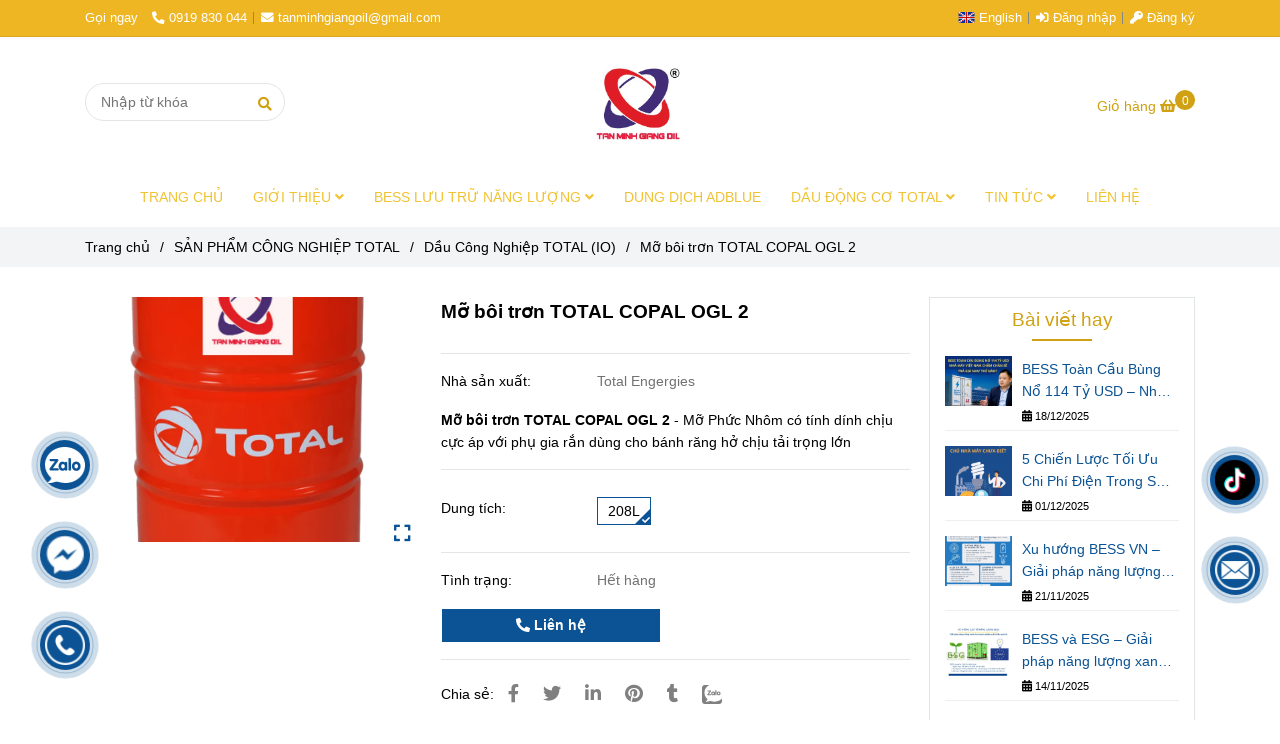

--- FILE ---
content_type: text/html; charset=UTF-8
request_url: https://tanminhgiangoil.com/san-pham-cong-nghiep-total/dau-cong-nghiep-total/mo-boi-tron-total-copal-ogl-2.html
body_size: 23045
content:
<!DOCTYPE html>
<html lang="vi">
    <head>
        <meta charset="utf-8"><meta http-equiv="X-UA-Compatible" content="IE=edge"><meta name="viewport" content="width=device-width, initial-scale=1"><meta name="csrf-token" content="pWgaq3lygCrCLfC6wyKhA6Nu4WWSCAItGCHOgOMx"><link rel="shortcut icon" type="image/x-icon" href="https://media.loveitopcdn.com/33411/thumb/logototal.jpg"><meta property="fb:app_id" content="" />
        <title>Mỡ bôi trơn TOTAL COPAL OGL 2 </title>
<meta name="keywords" content="Mỡ bôi trơn TOTAL COPAL OGL 2,mo boi tron TOTAL COPAL OGL 2">
<meta name="description" content="Mỡ bôi trơn TOTAL COPAL OGL 2 - Mỡ Phức Nhôm có tính dính chịu cực áp với phụ gia rắn dùng cho bánh răng hở chịu tải trọng lớn">
<meta name="robots" content="INDEX,FOLLOW">
<link rel="canonical" href="https://tanminhgiangoil.com/san-pham-cong-nghiep-total/dau-cong-nghiep-total/mo-boi-tron-total-copal-ogl-2.html"/>
<link rel="alternate" hreflang="vi-vn" href="https://tanminhgiangoil.com/san-pham-cong-nghiep-total/dau-cong-nghiep-total/mo-boi-tron-total-copal-ogl-2.html"/>
<meta property="og:title" content="Mỡ bôi trơn TOTAL COPAL OGL 2" />
<meta property="og:description" content="Mỡ bôi trơn TOTAL COPAL OGL 2 - Mỡ Phức Nhôm có tính dính chịu cực áp với phụ gia rắn dùng cho bánh răng hở chịu tải trọng lớn" />
<meta property="og:url" content="https://tanminhgiangoil.com/san-pham-cong-nghiep-total/dau-cong-nghiep-total/mo-boi-tron-total-copal-ogl-2.html" />
<meta property="og:type" content="article" />
<meta property="og:image:alt" content="Mỡ bôi trơn TOTAL COPAL OGL 2" />
<meta property="og:site_name" content="Tân Minh Giang Oil" />
<meta property="og:image" content="https://media.loveitopcdn.com/33411/thumb/thung-dau-total-1.png" />
<meta property="og:image:height" content="300" />
<meta property="og:image:width" content="300" />

<meta name="twitter:title" content="Mỡ bôi trơn TOTAL COPAL OGL 2" />
<meta name="twitter:description" content="Mỡ bôi trơn TOTAL COPAL OGL 2 - Mỡ Phức Nhôm có tính dính chịu cực áp với phụ gia rắn dùng cho bánh răng hở chịu tải trọng lớn" />
        <link rel="dns-prefetch" href="https://static.loveitopcdn.com">
        <link rel="dns-prefetch" href="https://media.loveitopcdn.com">
        <link rel="stylesheet" href="https://static.loveitopcdn.com/plugins/bootstrap-4.3.1/css/bootstrap.min.css" >
        <link rel="stylesheet" href="https://static.loveitopcdn.com/plugins/normalize/normalize.min.css" >
        <link rel="stylesheet" href="https://static.loveitopcdn.com/plugins/jquery-ui/jquery-ui-custom.min.css" >
        <link rel="stylesheet" href="https://static.loveitopcdn.com/themes/base/css/plugin.css?id=494e4ee96c0bcf7666d5" >
        <style>:root{--bg-color:#ffffff;--bg-color-opacity:#ffffffc7;--primary-color:#0b5394;--primary-sub-color:#0b539440;--sub-color:#d0a112;--line-bottom-menu-color:#d0a11270;--txt-color:#000000;--txt-sub-color:#00000073;--price-color:#0b5394;--price-sub-color:#0b539473;--breadcrumbs-bg-color:#f2f4f5;--breadcrumbs-txt-color:#000000;--breadcrumbs-height:22px;--link-color:#0b5394;--header-bg-color:;--header-bgsub-color:;--header-txt-color:#ffffff;--header-txt-color-hover:#ffffff;--footer-bg-color:#091b27;--footer-txt-color:#cccccc;--footer-title-color:#eeb623;--menu-bg-color:#ffffff;--menu-bg-color-mobile:#ffffff;--sub-menu-bg-color:#ffffff;--menu-bg-active-color:#ffffff;--menu-txt-color:#f1c232;--menu-txt-child-color:#f1c232;--menu-txt-active-color:#0b5394;--space-between-widget:40px;--space-between-widget-mobile:26.666666666667px;--menu-height:60px;--font-website:'Sans-Serif';--font-size-website:14px;--effect-loading-bg-color:;--effect-loading-color:#ff0000}</style>
        <link rel="stylesheet" href="https://static.loveitopcdn.com/themes/base/css/common.css?id=3e3970e9ab7929f71358" >
                <link rel="stylesheet" href="https://static.loveitopcdn.com/themes/base3/css/main.css?id=7f25b8636d62910c06a0" >
        <link rel="stylesheet" href="https://static.loveitopcdn.com/themes/base3/css/widgets.css?id=51a768ecead7efac62f7" >
        <link href="https://static.loveitopcdn.com/plugins/fontawesome-free-5.15.3/css/all.min.css" rel="stylesheet">
        <link href="https://static.loveitopcdn.com/plugins/lite-youtube/lite-yt-embed.min.css" rel="stylesheet">
        <style>.loading-bar{width:68px;height:68px;position:absolute;left:-15px}.bar{display:inline-block;width:8px;height:28px;margin-right:4px;-webkit-animation:loading 1s ease-in-out infinite;animation:loading 1s ease-in-out infinite;background:#000}.bar:first-child{-webkit-animation-delay:0;animation-delay:0}.bar:nth-child(2){-webkit-animation-delay:.09s;animation-delay:.09s}.bar:nth-child(3){-webkit-animation-delay:.18s;animation-delay:.18s}.bar:nth-child(4){-webkit-animation-delay:.27s;animation-delay:.27s}.bar:nth-child(5){-webkit-animation-delay:.36s;animation-delay:.36s}@-webkit-keyframes loading{0%{transform:scale(1)}20%{transform:scaleY(2.2)}40%{transform:scale(1)}}@keyframes loading{0%{transform:scale(1)}20%{transform:scaleY(2.2)}40%{transform:scale(1)}}.bounce{width:70px;text-align:center;position:absolute;left:-22px;top:4px}.bounce>div{width:18px;height:18px;background-color:#333;border-radius:100%;display:inline-block;-webkit-animation:sk-bouncedelay 1.4s ease-in-out infinite both;animation:sk-bouncedelay 1.4s ease-in-out infinite both}.bounce .bounce1{-webkit-animation-delay:-.32s;animation-delay:-.32s}.bounce .bounce2{-webkit-animation-delay:-.16s;animation-delay:-.16s}@-webkit-keyframes sk-bouncedelay{0%,80%,to{-webkit-transform:scale(0)}40%{-webkit-transform:scale(1)}}@keyframes sk-bouncedelay{0%,80%,to{transform:scale(0)}40%{transform:scale(1)}}.sk-circle{width:60px;height:60px;position:relative}.sk-circle .sk-child{width:100%;height:100%;position:absolute;left:-17px;top:-17px}.sk-circle .sk-child:before{content:"";display:block;margin:0 auto;width:15%;height:15%;background-color:#333;border-radius:100%;-webkit-animation:sk-circleBounceDelay 1.2s ease-in-out infinite both;animation:sk-circleBounceDelay 1.2s ease-in-out infinite both}.sk-circle .sk-circle2{transform:rotate(30deg)}.sk-circle .sk-circle3{transform:rotate(60deg)}.sk-circle .sk-circle4{transform:rotate(90deg)}.sk-circle .sk-circle5{transform:rotate(120deg)}.sk-circle .sk-circle6{transform:rotate(150deg)}.sk-circle .sk-circle7{transform:rotate(180deg)}.sk-circle .sk-circle8{transform:rotate(210deg)}.sk-circle .sk-circle9{transform:rotate(240deg)}.sk-circle .sk-circle10{transform:rotate(270deg)}.sk-circle .sk-circle11{transform:rotate(300deg)}.sk-circle .sk-circle12{transform:rotate(330deg)}.sk-circle .sk-circle2:before{-webkit-animation-delay:-1.1s;animation-delay:-1.1s}.sk-circle .sk-circle3:before{-webkit-animation-delay:-1s;animation-delay:-1s}.sk-circle .sk-circle4:before{-webkit-animation-delay:-.9s;animation-delay:-.9s}.sk-circle .sk-circle5:before{-webkit-animation-delay:-.8s;animation-delay:-.8s}.sk-circle .sk-circle6:before{-webkit-animation-delay:-.7s;animation-delay:-.7s}.sk-circle .sk-circle7:before{-webkit-animation-delay:-.6s;animation-delay:-.6s}.sk-circle .sk-circle8:before{-webkit-animation-delay:-.5s;animation-delay:-.5s}.sk-circle .sk-circle9:before{-webkit-animation-delay:-.4s;animation-delay:-.4s}.sk-circle .sk-circle10:before{-webkit-animation-delay:-.3s;animation-delay:-.3s}.sk-circle .sk-circle11:before{-webkit-animation-delay:-.2s;animation-delay:-.2s}.sk-circle .sk-circle12:before{-webkit-animation-delay:-.1s;animation-delay:-.1s}@-webkit-keyframes sk-circleBounceDelay{0%,80%,to{transform:scale(0)}40%{transform:scale(1)}}@keyframes sk-circleBounceDelay{0%,80%,to{transform:scale(0)}40%{transform:scale(1)}}.cube{width:40px;height:40px;position:relative}.cube1,.cube2{background-color:#333;width:15px;height:15px;position:absolute;top:-15px;left:-15px;-webkit-animation:sk-cubemove 1.8s ease-in-out infinite;animation:sk-cubemove 1.8s ease-in-out infinite}.cube2{-webkit-animation-delay:-.9s;animation-delay:-.9s}@-webkit-keyframes sk-cubemove{25%{-webkit-transform:translateX(42px) rotate(-90deg) scale(.5)}50%{-webkit-transform:translateX(42px) translateY(42px) rotate(-180deg)}75%{-webkit-transform:translateX(0) translateY(42px) rotate(-270deg) scale(.5)}to{-webkit-transform:rotate(-1turn)}}@keyframes sk-cubemove{25%{transform:translateX(42px) rotate(-90deg) scale(.5);-webkit-transform:translateX(42px) rotate(-90deg) scale(.5)}50%{transform:translateX(42px) translateY(42px) rotate(-179deg);-webkit-transform:translateX(42px) translateY(42px) rotate(-179deg)}50.1%{transform:translateX(42px) translateY(42px) rotate(-180deg);-webkit-transform:translateX(42px) translateY(42px) rotate(-180deg)}75%{transform:translateX(0) translateY(42px) rotate(-270deg) scale(.5);-webkit-transform:translateX(0) translateY(42px) rotate(-270deg) scale(.5)}to{transform:rotate(-1turn);-webkit-transform:rotate(-1turn)}}.cssload-loader{position:relative;left:50%;width:29px;height:117px;display:-o-box;display:-ms-box;display:flex;display:-o-flex;display:-ms-flex;display:-moz-flex;flex-flow:column nowrap;-o-flex-flow:column nowrap;transform:translate(-50%,-50%);-o-transform:translate(-50%,-50%);-ms-transform:translate(-50%,-50%);-webkit-transform:translate(-50%,-50%);-moz-transform:translate(-50%,-50%)}.cssload-loader .cssload-diamond{position:absolute;left:0;right:0;bottom:-20px;margin:0 auto;width:29px;height:29px;border-radius:2px;background:#000;transform:translateY(0) rotate(45deg) scale(0);-o-transform:translateY(0) rotate(45deg) scale(0);-ms-transform:translateY(0) rotate(45deg) scale(0);-webkit-transform:translateY(0) rotate(45deg) scale(0);-moz-transform:translateY(0) rotate(45deg) scale(0);animation:cssload-diamonds 1725ms linear infinite;-o-animation:cssload-diamonds 1725ms linear infinite;-ms-animation:cssload-diamonds 1725ms linear infinite;-webkit-animation:cssload-diamonds 1725ms linear infinite;-moz-animation:cssload-diamonds 1725ms linear infinite}.cssload-loader .cssload-diamond:first-child{animation-delay:-1.15s;-o-animation-delay:-1.15s;-ms-animation-delay:-1.15s;-webkit-animation-delay:-1.15s;-moz-animation-delay:-1.15s}.cssload-loader .cssload-diamond:nth-child(2){animation-delay:-2.3s;-o-animation-delay:-2.3s;-ms-animation-delay:-2.3s;-webkit-animation-delay:-2.3s;-moz-animation-delay:-2.3s}.cssload-loader .cssload-diamond:nth-child(3){animation-delay:-3.45s;-o-animation-delay:-3.45s;-ms-animation-delay:-3.45s;-webkit-animation-delay:-3.45s;-moz-animation-delay:-3.45s}.cssload-loader .cssload-diamond:nth-child(4){animation-delay:-4.6s;-o-animation-delay:-4.6s;-ms-animation-delay:-4.6s;-webkit-animation-delay:-4.6s;-moz-animation-delay:-4.6s}@keyframes cssload-diamonds{50%{transform:translateY(-49px) rotate(45deg) scale(1)}to{transform:translateY(-97px) rotate(45deg) scale(0)}}@-webkit-keyframes cssload-diamonds{50%{-webkit-transform:translateY(-49px) rotate(45deg) scale(1)}to{-webkit-transform:translateY(-97px) rotate(45deg) scale(0)}}.window-loader{position:relative;margin:0 auto}.window-loader .circle{position:absolute;width:80px;height:80px;opacity:0;transform:rotate(225deg);-webkit-animation-iteration-count:infinite;animation-iteration-count:infinite;-webkit-animation-name:orbit;animation-name:orbit;-webkit-animation-duration:5.5s;animation-duration:5.5s;top:-25px;left:-25px}.window-loader .circle:after{content:"";position:absolute;width:10px;height:10px;border-radius:5px;background:#000}.window-loader .circle:nth-child(2){-webkit-animation-delay:.24s;animation-delay:.24s}.window-loader .circle:nth-child(3){-webkit-animation-delay:.48s;animation-delay:.48s}.window-loader .circle:nth-child(4){-webkit-animation-delay:.72s;animation-delay:.72s}.window-loader .circle:nth-child(5){-webkit-animation-delay:.96s;animation-delay:.96s}@-webkit-keyframes orbit{0%{transform:rotate(225deg);opacity:1;-webkit-animation-timing-function:ease-out;animation-timing-function:ease-out}7%{transform:rotate(345deg);-webkit-animation-timing-function:linear;animation-timing-function:linear}30%{transform:rotate(455deg);-webkit-animation-timing-function:ease-in-out;animation-timing-function:ease-in-out}39%{transform:rotate(690deg);-webkit-animation-timing-function:linear;animation-timing-function:linear}70%{transform:rotate(815deg);opacity:1;-webkit-animation-timing-function:ease-out;animation-timing-function:ease-out}75%{transform:rotate(945deg);-webkit-animation-timing-function:ease-out;animation-timing-function:ease-out}76%{transform:rotate(945deg);opacity:0}to{transform:rotate(945deg);opacity:0}}@keyframes orbit{0%{transform:rotate(225deg);opacity:1;-webkit-animation-timing-function:ease-out;animation-timing-function:ease-out}7%{transform:rotate(345deg);-webkit-animation-timing-function:linear;animation-timing-function:linear}30%{transform:rotate(455deg);-webkit-animation-timing-function:ease-in-out;animation-timing-function:ease-in-out}39%{transform:rotate(690deg);-webkit-animation-timing-function:linear;animation-timing-function:linear}70%{transform:rotate(815deg);opacity:1;-webkit-animation-timing-function:ease-out;animation-timing-function:ease-out}75%{transform:rotate(945deg);-webkit-animation-timing-function:ease-out;animation-timing-function:ease-out}76%{transform:rotate(945deg);opacity:0}to{transform:rotate(945deg);opacity:0}}#loading{z-index:999999;height:2em;width:2em;overflow:show;margin:auto;bottom:0;right:0}#loading,#loading:before{position:fixed;top:0;left:0}#loading:before{content:"";display:block;width:100%;height:100%;background-color:var(--effect-loading-bg-color)}.widget-service .service-list.style1 .item-service .info a.title-info, .widget-service .service-list.style2 .item-service .info a.title-info, .widget-service .service-list.style3 .item-service .info a.title-info, .widget-service .service-list.style4 .item-service .info a.title-info{color:#fff}article.article-detail.m-bottom-30 ul{list-style:unset;margin-left:20px}</style>
                <script src="https://static.loveitopcdn.com/plugins/jquery-3.3.1/jquery.min.js"></script>
        <meta name="google-site-verification" content="YHpD_dl6bGFrU_rrfhNya_VExbIr8nO378oQRg1HP-4" /><!-- Google tag (gtag.js) -->
<script async src="https://www.googletagmanager.com/gtag/js?id=G-2J3CVYFPQG"></script>
<script>
  window.dataLayer = window.dataLayer || [];
  function gtag(){dataLayer.push(arguments);}
  gtag('js', new Date());

  gtag('config', 'G-2J3CVYFPQG');
</script><script>var layout_product_item='style2';var is_display_rating=0;var wb_token_public='RLgi7T';var wb_setting={'currency': {"unit":"\u0111","rate":1,"thousand_sep":".","decimal_sep":",","decimal":0,"pos":"right"} };var wb_translate={"error_avatar_upload_size":"Dung l\u01b0\u1ee3ng \u1ea3nh kh\u00f4ng v\u01b0\u1ee3t qu\u00e1","error_avatar_upload_file":"Ch\u1ec9 h\u1ed7 tr\u1ee3 c\u00e1c \u0111\u1ecbnh d\u1ea1ng \u1ea3nh .png .jpg .jpeg","add_to_cart":"Th\u00eam v\u00e0o gi\u1ecf h\u00e0ng","contact":"Li\u00ean h\u1ec7","processing":"\u0110ang x\u1eed l\u00fd...","delete":"X\u00f3a","outstock":"H\u1ebft h\u00e0ng","instock":"C\u00f2n h\u00e0ng","paging_first":"\u0110\u1ea7u","paging_previous":"Tr\u01b0\u1edbc","paging_next":"Ti\u1ebfp","paging_last":"Cu\u1ed1i","progressing":"\u0110ang x\u1eed l\u00fd...","please_enter":"Vui l\u00f2ng nh\u1eadp v\u00e0o Email ho\u1eb7c S\u1ed1 \u0111i\u1ec7n tho\u1ea1i \u0111\u1ec3 \u0111\u0103ng k\u00fd","minimum_order_product":"Y\u00eau c\u1ea7u mua \u00edt nh\u1ea5t","text_product":"s\u1ea3n ph\u1ea9m","text_coupon":"M\u00e3 gi\u1ea3m gi\u00e1","text_reduction":"M\u1ee9c gi\u1ea3m","message_danger":"C\u00f3 l\u1ed7i trong qu\u00e1 tr\u00ecnh thao t\u00e1c","message_alert_discount_confirm":"B\u1ea1n c\u00f3 mu\u1ed1n x\u00f3a m\u00e3 gi\u1ea3m gi\u00e1 n\u00e0y kh\u00f4ng?","please_choose_district":"Vui l\u00f2ng ch\u1ecdn Qu\u1eadn \/ Huy\u1ec7n","please_choose_ward":"Vui l\u00f2ng ch\u1ecdn Ph\u01b0\u1eddng \/ X\u00e3","text_remove_coupon":"X\u00f3a m\u00e3 gi\u1ea3m gi\u00e1 n\u00e0y","product_quantity_break_description_value":":price \/ s\u1ea3n ph\u1ea9m (:percent%)","affiliate_id":"","just_days":"Ng\u00e0y","just_months":"Th\u00e1ng","just_years":"N\u0103m","just_hours":"Gi\u1edd","just_minutes":"Ph\u00fat","just_secs":"Gi\u00e2y","menu_readmore":"Xem th\u00eam ...","menu_collapse":"Thu g\u1ecdn","view_product_detail":"Xem chi ti\u1ebft","phone_required":"Vui l\u00f2ng nh\u1eadp s\u1ed1 \u0111i\u1ec7n tho\u1ea1i h\u1ee3p l\u1ec7","text_btn_collapse":"Xem t\u1ea5t c\u1ea3","text_btn_collapsed":"Thu g\u1ecdn","table_of_contents":"M\u1ee5c l\u1ee5c","show":"Hi\u1ec7n","hide":"\u1ea8n"};var wb_language='';var wb_language_default='vi';var wb_routes={"order_fast":"https:\/\/tanminhgiangoil.com\/fast-order","admin_widget":"https:\/\/tanminhgiangoil.com\/admin\/widget","admin_menu":"https:\/\/tanminhgiangoil.com\/admin\/menu","admin_post":"https:\/\/tanminhgiangoil.com\/admin\/post","admin_product":"https:\/\/tanminhgiangoil.com\/admin\/product","admin_setting_website":"https:\/\/tanminhgiangoil.com\/admin\/setting\/website","admin_setting_contact":"https:\/\/tanminhgiangoil.com\/admin\/setting\/contact","admin_setting_product_filter":"https:\/\/tanminhgiangoil.com\/admin\/setting\/product_filter","admin_slider":"https:\/\/tanminhgiangoil.com\/admin\/slider","admin_gallery_image":"https:\/\/tanminhgiangoil.com\/admin\/gallery_image","admin_testimonials":"https:\/\/tanminhgiangoil.com\/admin\/testimonials"}; var addon_smart_feature_menu='1';</script>        <script>var template="product_detail";</script>
        
    <script type="application/ld+json">
        {
          "@context": "https://schema.org/",
          "@type": "Product",
          "name": "Mỡ bôi trơn TOTAL COPAL OGL 2",
          "image": "https://media.loveitopcdn.com/33411/thumb/thung-dau-total-1.png",
          "brand": {
            "@type": "Brand",
            "name": "Total Engergies"
          },
          "sku": "NoSku",
          "mpn": "No mpn",
          "description": "Mỡ bôi trơn TOTAL COPAL OGL 2 - Mỡ Phức Nhôm có tính dính chịu cực áp với phụ gia rắn dùng cho bánh răng hở chịu tải trọng lớn","aggregateRating": {
                "@type": "AggregateRating",
                "ratingValue": 5,
                "ratingCount": 1
            },
            "review": {
                "@type": "Review",
                "reviewRating": {
                    "@type": "Rating",
                    "ratingValue": "5",
                    "bestRating": "5"
                },
                "author": {
                  "@type": "Person",
                  "name": "Google"
                }
            },"offers": {
            "@type": "Offer",
            "priceValidUntil": "2025/12/29",
            "price": "0",
            "priceCurrency": "VND",
            "availability": "http://schema.org/InStock",
            "url": "https://tanminhgiangoil.com/san-pham-cong-nghiep-total/dau-cong-nghiep-total/mo-boi-tron-total-copal-ogl-2.html",
            "hasMerchantReturnPolicy": {
              "@type": "MerchantReturnPolicy",
              "applicableCountry": "VN",
              "returnPolicyCategory": "https://schema.org/MerchantReturnFiniteReturnWindow",
              "merchantReturnDays": 7,
              "returnMethod": "https://schema.org/ReturnByMail",
              "returnFees": "https://schema.org/FreeReturn"
            },
            "shippingDetails": {
              "@type": "OfferShippingDetails",
              "shippingRate": {
                "@type": "MonetaryAmount",
                "value": 0,
                "currency": "VND"
              },
              "shippingDestination": {
                "@type": "DefinedRegion",
                "addressCountry": "VN"
              },
              "deliveryTime": {
                "@type": "ShippingDeliveryTime",
                "handlingTime": {
                  "@type": "QuantitativeValue",
                  "minValue": 0,
                  "maxValue": 1,
                  "unitCode": "DAY"
                },
                "transitTime": {
                  "@type": "QuantitativeValue",
                  "minValue": 1,
                  "maxValue": 5,
                  "unitCode": "DAY"
                }
              }
            }
          }
        }
        </script>    </head>
    <body class="product_detail  mobile-768 title_heading_style4 product_layout_sale_style1 product_layout_item_style2 product_display_btn_1 buttom_layout_style1 sidebar_right gallery_grid menu_fixed_1 menu_style_mega_menu_center layout_full tab_style1 menu_mobile_style1 post-layout-item-style1 ecommerce-1">
                                <div class="wrapper clearfix project-layout ">
            <header id="header" >
								<div class="">
				<div class="header-top " style="background-color:#eeb623;">
	<div class="container">
    	            <div class="textAlign-left topbar-left">
                <div class="section-infor-topbar relative">
                	<ul class="info-account line-right">
                                                    <li>
                            	                            		<span class="phone-label">Gọi ngay</span>
                            	                                                                                                            <a href="tel:0919 830 044">
                                        	<span class="color">
    			                                <i class="fas fa-phone-alt" aria-hidden="true"></i>
    			                            </span>
                                            0919 830 044
                                        </a>
                                                                                                </li>
                                                                        <li>
                            <a href="mailto:tanminhgiangoil@gmail.com">
                                <span class="color">
                                    <i class="fa fa-envelope" aria-hidden="true"></i>
                                </span>
                                tanminhgiangoil@gmail.com
                            </a>
                        </li>
                                            </ul>
                </div>
            </div>
                        <div class="textAlign-right topbar-right">
        	<div class="textAlign-right">
                                                            <div class="language-button">
                                                                        <a class="f-size-medium color-light-2" role="button" href="/en/" style="flex-shrink: 0; padding-top: 6px; padding-bottom: 6px; border-radius: 4px;">
                                <img class="d-inline-middle" src="https://static.loveitopcdn.com/backend/images/flags/en.png" alt="Tiếng Anh" />
                                <span>English</span>
                            </a>
                                                                                                        </div>
                                        <div class="user-header d-inline-block">
                <ul class="line-right user-cart">
                                            <li class="d-inline-block">
                            <a class="color-light-2" href="https://tanminhgiangoil.com/login">
                                <i class="fas fa-sign-in-alt"></i> Đăng nhập </a>
                        </li>
                        <li class="d-inline-block">
                            <a class="color-light-2 register_account" href="https://tanminhgiangoil.com/register">
                                <i class="fas fa-key" aria-hidden="true"></i> Đăng ký </a>
                        </li>
                                                            </ul>
                <ul class="list-inline-block evo-user-cart mb-0 center-vertical-nojustify d-none">
                    <li class="language-button switch-currency account-oasics">
                        <a class="current center-vertical-nojustify" role="button">
                            <i class="fa fa-user" aria-hidden="true"></i>
                            <div class="nav-setting-content pl-2">
                                                                    <span>Chào khách</span>
                                                                <br>
                                <small class="d-none">Tài khoản</small>
                            </div>
                        </a>
                        <ul class="dropdown-list">
                                                            <li>
                                    <a class="color-light-2" href="https://tanminhgiangoil.com/login">
                                        <i class="fas fa-sign-in-alt"></i> Đăng nhập </a>
                                </li>
                                <li>
                                    <a class="color-light-2 register_account" href="https://tanminhgiangoil.com/register">
                                        <i class="fas fa-key" aria-hidden="true"></i> Đăng ký </a>
                                </li>
                                                                                    </ul>
                    </li>
                </ul>
            </div>
            </div>
        </div>
    </div>
</div>

							</div>
										<div class="">
				<link rel="stylesheet" href="https://static.loveitopcdn.com/themes/base3/css/header_center.css?id=11803fd074b5cb1367ac" >
	<style>header .mini-cart3 .mini-cart-number{background-color: #d0a112 !important; } header .mini-cart3 a{color: #d0a112 !important;} header .header-container.fixed-ontop .mb-menu li:hover>a, header .header-container.fixed-ontop .mb-menu>li.active>a, header .header-finemarket.fixed-ontop .mega-container:hover .mega-menu-title .h3{ color: #0b5394 !important; } @media(min-width: 992px){header .header-container.fixed-ontop .main-nav ul>li>a, header .header-container.fixed-ontop .main-nav .dropdown-menu .title-mega>a, header .header-finemarket.fixed-ontop .mega-container .mega-menu-title .h3{color: #d0a112 !important;}}
</style>

<div class="d-lg-none header-mobile">
	<div class="header-center header-container no-pd-menu-header " style="">
	<div class="wb-nav-header width-menu-mobile">
		<div class="container">
			<div class="row clearfix center-vertical relative">
				<div class="col-lg-3 col-6 header-logo">
					<a href="https://tanminhgiangoil.com" aria-label="Mỡ bôi trơn TOTAL COPAL OGL 2" class="logo d-inline-b ">
	<img src="https://media.loveitopcdn.com/33411/thumb/logototal.jpg" alt="Tân Minh Giang Oil" width="100%" height="100%" />
</a>				</div>
				<div class="col-lg-9 col-md-12 col-sm-12 col-12 px-0 px-lg-3 menu-cart center-vertical-nojustify height-menu-fixed">
											<ul class="list-inline-block pull-right pr-lg-3">
		                    			                    <li>
									<form class="search-form" action="https://tanminhgiangoil.com/search/product/autocomplete">
		<input onblur="if (this.value=='') this.placeholder = this.dataset.value" onfocus="this.placeholder = this.dataset.defaultValue" placeholder="Nhập từ khóa" value="" data-default-value="Nhập từ khóa" data-value="Nhập từ khóa" type="text" name="keyword" class="search-box" autocomplete="off">
		<button type="submit"><i class="fas fa-search"></i></button>
	</form>
			                    </li>
		                    		                    			                    <li>
			                    	<div class="mini-cart-box mini-cart3 pull-right">
	<a class="mini-cart-link btn-view-cart" href="https://tanminhgiangoil.com/cart">
		<span class="d-none title_cart">Giỏ hàng</span>
		<i class="fa fa-shopping-basket" aria-hidden="true"></i>
		<span class="d-none title_cart_2">Giỏ hàng</span>
		<span class="mini-cart-number bg-color white total_items">0</span>
	</a>
</div>			                    </li>
		                    		                </ul>
	                	                <a href="https://tanminhgiangoil.com" aria-label="Mỡ bôi trơn TOTAL COPAL OGL 2" class="logo d-inline-b logo-fixed">
	<img src="https://media.loveitopcdn.com/33411/thumb/logototal.jpg" alt="Tân Minh Giang Oil" width="100%" height="100%" />
</a>					<nav class="main-nav navbar-expand-lg pull-left">
						<div class="btn-toggle-mobile-menu center-vertical">
	<span class="nav-icon toggle-mobile-menu">
		<span></span>
	</span>
	<span class="nav-icon toggle-mobile-menu title-menu">
		<span> MENU </span>
	</span>
</div>					  	<div class="navbar-menu">
					  							  			<div class="section-header-menu">
							<ul class="navbar-nav ml-auto menu-nav mb-menu">
			 				 		 
				<li class="nav-item  mega_menu_center relative mega_menu wb-header-menu-item">
					<a class="nav-link " href="https://tanminhgiangoil.com"  aria-label="TRANG CHỦ">
													TRANG CHỦ
																	</a>
									</li>
							 		 
				<li class="nav-item dropdown mega_menu_center relative mega_menu wb-header-menu-item">
					<a class="nav-link " href="https://tanminhgiangoil.com/gioi-thieu-tan-minh-giang-oil.html"  aria-label="GIỚI THIỆU">
													GIỚI THIỆU
																			<i class="fas fa-angle-down"></i>
					        <i class="fa fa-plus f-right"></i>
					    					</a>
											<ul class="dropdown-menu sub-menu">
	    					<li class="wb-header-menu-item">
	<a class="nav-link" href="https://tanminhgiangoil.com/giai-phap-bess-luu-tru-nang-luong.html"  aria-label="GIẢI PHÁP BESS LƯU TRỮ NĂNG LƯỢNG">GIẢI PHÁP BESS LƯU TRỮ NĂNG LƯỢNG</a>
</li>
				  	</ul>
  										</li>
							 		 
				<li class="nav-item dropdown mega_menu_center relative mega_menu wb-header-menu-item">
					<a class="nav-link " href="https://tanminhgiangoil.com/bess-pin-luu-tru-nang-luong-toi-uu-cho-thuong-mai-va-san-xuat.html"  aria-label="BESS LƯU TRỮ NĂNG LƯỢNG">
													BESS LƯU TRỮ NĂNG LƯỢNG
																			<i class="fas fa-angle-down"></i>
					        <i class="fa fa-plus f-right"></i>
					    					</a>
											<ul class="dropdown-menu sub-menu">
	    					<li class="wb-header-menu-item">
	<a class="nav-link" href="https://tanminhgiangoil.com/bess-san-pham-pin-luu-tru-nang-luong/"  aria-label="BESS – Sản Phẩm Pin Lưu Trữ Năng Lượng">BESS – Sản Phẩm Pin Lưu Trữ Năng Lượng</a>
</li>
				  	</ul>
  										</li>
							 		 
				<li class="nav-item  mega_menu_center relative mega_menu wb-header-menu-item">
					<a class="nav-link " href="https://tanminhgiangoil.com/dung-dich-xu-ly-khi-thai-adblue.html"  aria-label="DUNG DỊCH ADBLUE">
													DUNG DỊCH ADBLUE
																	</a>
									</li>
							 		 
				<li class="nav-item dropdown mega_menu_center relative mega_menu wb-header-menu-item">
					<a class="nav-link " href="https://tanminhgiangoil.com/dau-dong-co-total/"  aria-label="DẦU ĐỘNG CƠ TOTAL">
													DẦU ĐỘNG CƠ TOTAL
																			<i class="fas fa-angle-down"></i>
					        <i class="fa fa-plus f-right"></i>
					    					</a>
											<ul class="dropdown-menu sub-menu">
	    					<li class="wb-header-menu-item">
	<a class="nav-link" href="https://tanminhgiangoil.com/dau-dong-co-xe-may-total-MCO/"  aria-label="Dầu Động Cơ Xe Máy TOTAL (MCO)">Dầu Động Cơ Xe Máy TOTAL (MCO)</a>
</li>
							<li class="wb-header-menu-item">
	<a class="nav-link" href="https://tanminhgiangoil.com/dau-dong-co-o-to-total-PCMO/"  aria-label="Dầu động cơ ô tô TOTAL (PCMO)">Dầu động cơ ô tô TOTAL (PCMO)</a>
</li>
							<li class="wb-header-menu-item">
	<a class="nav-link" href="https://tanminhgiangoil.com/dau-dong-co-diesel/"  aria-label="Dầu động cơ Diesel Total (DEO)">Dầu động cơ Diesel Total (DEO)</a>
</li>
							<li class="wb-header-menu-item">
	<a class="nav-link" href="https://tanminhgiangoil.com/san-pham-phu-tro-aoo/"  aria-label="Sản phẩm phụ trợ (AOO)">Sản phẩm phụ trợ (AOO)</a>
</li>
							<li class="wb-header-menu-item">
	<a class="nav-link" href="https://tanminhgiangoil.com/dung-dich-tay-rua-total/"  aria-label="Dung Dịch Tẩy Rửa TOTAL">Dung Dịch Tẩy Rửa TOTAL</a>
</li>
				  	</ul>
  										</li>
							 		 
				<li class="nav-item dropdown mega_menu_center relative mega_menu wb-header-menu-item">
					<a class="nav-link " href="https://tanminhgiangoil.com/tin-tuc/"  aria-label="TIN TỨC">
													TIN TỨC
																			<i class="fas fa-angle-down"></i>
					        <i class="fa fa-plus f-right"></i>
					    					</a>
											<ul class="dropdown-menu sub-menu">
	    					<li class="wb-header-menu-item">
	<a class="nav-link" href="https://tanminhgiangoil.com/tin-tuc/kien-thuc-dau-nhot/"  aria-label="Kiến thức dầu nhớt">Kiến thức dầu nhớt</a>
</li>
							<li class="wb-header-menu-item">
	<a class="nav-link" href="https://tanminhgiangoil.com/tin-tuc/bess-luu-tru-nang-luong/"  aria-label="BESS LƯU TRỮ NĂNG LƯỢNG">BESS LƯU TRỮ NĂNG LƯỢNG</a>
</li>
				  	</ul>
  										</li>
							 		 
				<li class="nav-item  mega_menu_center relative mega_menu wb-header-menu-item">
					<a class="nav-link " href="https://tanminhgiangoil.com/lien-he.html"  aria-label="LIÊN HỆ">
													LIÊN HỆ
																	</a>
									</li>
							</ul>
			</div>

					  							  							  									<div class="textAlign-right">
                                                            <div class="language-button">
                                                                        <a class="f-size-medium color-light-2" role="button" href="/en/" style="flex-shrink: 0; padding-top: 6px; padding-bottom: 6px; border-radius: 4px;">
                                <img class="d-inline-middle" src="https://static.loveitopcdn.com/backend/images/flags/en.png" alt="Tiếng Anh" />
                                <span>English</span>
                            </a>
                                                                                                        </div>
                                        <div class="user-header d-inline-block">
                <ul class="line-right user-cart">
                                            <li class="d-inline-block">
                            <a class="color-light-2" href="https://tanminhgiangoil.com/login">
                                <i class="fas fa-sign-in-alt"></i> Đăng nhập </a>
                        </li>
                        <li class="d-inline-block">
                            <a class="color-light-2 register_account" href="https://tanminhgiangoil.com/register">
                                <i class="fas fa-key" aria-hidden="true"></i> Đăng ký </a>
                        </li>
                                                            </ul>
                <ul class="list-inline-block evo-user-cart mb-0 center-vertical-nojustify d-none">
                    <li class="language-button switch-currency account-oasics">
                        <a class="current center-vertical-nojustify" role="button">
                            <i class="fa fa-user" aria-hidden="true"></i>
                            <div class="nav-setting-content pl-2">
                                                                    <span>Chào khách</span>
                                                                <br>
                                <small class="d-none">Tài khoản</small>
                            </div>
                        </a>
                        <ul class="dropdown-list">
                                                            <li>
                                    <a class="color-light-2" href="https://tanminhgiangoil.com/login">
                                        <i class="fas fa-sign-in-alt"></i> Đăng nhập </a>
                                </li>
                                <li>
                                    <a class="color-light-2 register_account" href="https://tanminhgiangoil.com/register">
                                        <i class="fas fa-key" aria-hidden="true"></i> Đăng ký </a>
                                </li>
                                                                                    </ul>
                    </li>
                </ul>
            </div>
            </div>
					  	</div>
					</nav>
				</div>
			</div>
		</div>
	</div>
</div>
</div>
<div class="d-none d-lg-block header-desktop">
	<div class="header-center header-container no-pd-menu-header" style="">
	<div class="wb-main-header">
		<div class="container">
			<div class="row clearfix">
				<div class="col-lg-12 col-md-12 col-sm-12 col-12">
					<div class="row center-vertical">
						<div class="col-lg-4 col-12 search-left">
															<form class="search-form" action="https://tanminhgiangoil.com/search/product/autocomplete">
		<input onblur="if (this.value=='') this.placeholder = this.dataset.value" onfocus="this.placeholder = this.dataset.defaultValue" placeholder="Nhập từ khóa" value="" data-default-value="Nhập từ khóa" data-value="Nhập từ khóa" type="text" name="keyword" class="search-box" autocomplete="off">
		<button type="submit"><i class="fas fa-search"></i></button>
	</form>
													</div>
						<div class="col-lg-4 col-12 logo-center header-logo">
							<a href="https://tanminhgiangoil.com" aria-label="Mỡ bôi trơn TOTAL COPAL OGL 2" class="logo d-inline-b ">
	<img src="https://media.loveitopcdn.com/33411/thumb/logototal.jpg" alt="Tân Minh Giang Oil" width="100%" height="100%" />
</a>						</div>
						<div class="col-lg-4 col-12 cart-right">
															<div class="mini-cart-box mini-cart3 pull-right">
	<a class="mini-cart-link btn-view-cart" href="https://tanminhgiangoil.com/cart">
		<span class="d-none title_cart">Giỏ hàng</span>
		<i class="fa fa-shopping-basket" aria-hidden="true"></i>
		<span class="d-none title_cart_2">Giỏ hàng</span>
		<span class="mini-cart-number bg-color white total_items">0</span>
	</a>
</div>													</div>
					</div>
				</div>
			</div>
		</div>
	</div>
	<div class="wb-nav-header width-menu-mobile">
		<div class="container">
			<div class="row clearfix">
				<div class="col-lg-12 col-md-12 col-sm-12 col-12 px-lg-3 menu-cart height-menu-fixed center-vertical">
					<div class="header-logo">
						<a href="https://tanminhgiangoil.com" aria-label="Mỡ bôi trơn TOTAL COPAL OGL 2" class="logo d-inline-b ">
	<img src="https://media.loveitopcdn.com/33411/thumb/logototal.jpg" alt="Tân Minh Giang Oil" width="100%" height="100%" />
</a>					</div>
					<a href="https://tanminhgiangoil.com" aria-label="Mỡ bôi trơn TOTAL COPAL OGL 2" class="logo d-inline-b logo-fixed">
	<img src="https://media.loveitopcdn.com/33411/thumb/logototal.jpg" alt="Tân Minh Giang Oil" width="100%" height="100%" />
</a>					<nav class="main-nav navbar-expand-lg">
						<div class="btn-toggle-mobile-menu center-vertical">
	<span class="nav-icon toggle-mobile-menu">
		<span></span>
	</span>
	<span class="nav-icon toggle-mobile-menu title-menu">
		<span> MENU </span>
	</span>
</div>					  	<div class="navbar-menu">
						  	<div class="section-header-menu">
							<ul class="navbar-nav ml-auto menu-nav mb-menu">
			 				 		 
				<li class="nav-item  mega_menu_center relative mega_menu wb-header-menu-item">
					<a class="nav-link " href="https://tanminhgiangoil.com"  aria-label="TRANG CHỦ">
													TRANG CHỦ
																	</a>
									</li>
							 		 
				<li class="nav-item dropdown mega_menu_center relative mega_menu wb-header-menu-item">
					<a class="nav-link " href="https://tanminhgiangoil.com/gioi-thieu-tan-minh-giang-oil.html"  aria-label="GIỚI THIỆU">
													GIỚI THIỆU
																			<i class="fas fa-angle-down"></i>
					        <i class="fa fa-plus f-right"></i>
					    					</a>
											<ul class="dropdown-menu sub-menu">
	    					<li class="wb-header-menu-item">
	<a class="nav-link" href="https://tanminhgiangoil.com/giai-phap-bess-luu-tru-nang-luong.html"  aria-label="GIẢI PHÁP BESS LƯU TRỮ NĂNG LƯỢNG">GIẢI PHÁP BESS LƯU TRỮ NĂNG LƯỢNG</a>
</li>
				  	</ul>
  										</li>
							 		 
				<li class="nav-item dropdown mega_menu_center relative mega_menu wb-header-menu-item">
					<a class="nav-link " href="https://tanminhgiangoil.com/bess-pin-luu-tru-nang-luong-toi-uu-cho-thuong-mai-va-san-xuat.html"  aria-label="BESS LƯU TRỮ NĂNG LƯỢNG">
													BESS LƯU TRỮ NĂNG LƯỢNG
																			<i class="fas fa-angle-down"></i>
					        <i class="fa fa-plus f-right"></i>
					    					</a>
											<ul class="dropdown-menu sub-menu">
	    					<li class="wb-header-menu-item">
	<a class="nav-link" href="https://tanminhgiangoil.com/bess-san-pham-pin-luu-tru-nang-luong/"  aria-label="BESS – Sản Phẩm Pin Lưu Trữ Năng Lượng">BESS – Sản Phẩm Pin Lưu Trữ Năng Lượng</a>
</li>
				  	</ul>
  										</li>
							 		 
				<li class="nav-item  mega_menu_center relative mega_menu wb-header-menu-item">
					<a class="nav-link " href="https://tanminhgiangoil.com/dung-dich-xu-ly-khi-thai-adblue.html"  aria-label="DUNG DỊCH ADBLUE">
													DUNG DỊCH ADBLUE
																	</a>
									</li>
							 		 
				<li class="nav-item dropdown mega_menu_center relative mega_menu wb-header-menu-item">
					<a class="nav-link " href="https://tanminhgiangoil.com/dau-dong-co-total/"  aria-label="DẦU ĐỘNG CƠ TOTAL">
													DẦU ĐỘNG CƠ TOTAL
																			<i class="fas fa-angle-down"></i>
					        <i class="fa fa-plus f-right"></i>
					    					</a>
											<ul class="dropdown-menu sub-menu">
	    					<li class="wb-header-menu-item">
	<a class="nav-link" href="https://tanminhgiangoil.com/dau-dong-co-xe-may-total-MCO/"  aria-label="Dầu Động Cơ Xe Máy TOTAL (MCO)">Dầu Động Cơ Xe Máy TOTAL (MCO)</a>
</li>
							<li class="wb-header-menu-item">
	<a class="nav-link" href="https://tanminhgiangoil.com/dau-dong-co-o-to-total-PCMO/"  aria-label="Dầu động cơ ô tô TOTAL (PCMO)">Dầu động cơ ô tô TOTAL (PCMO)</a>
</li>
							<li class="wb-header-menu-item">
	<a class="nav-link" href="https://tanminhgiangoil.com/dau-dong-co-diesel/"  aria-label="Dầu động cơ Diesel Total (DEO)">Dầu động cơ Diesel Total (DEO)</a>
</li>
							<li class="wb-header-menu-item">
	<a class="nav-link" href="https://tanminhgiangoil.com/san-pham-phu-tro-aoo/"  aria-label="Sản phẩm phụ trợ (AOO)">Sản phẩm phụ trợ (AOO)</a>
</li>
							<li class="wb-header-menu-item">
	<a class="nav-link" href="https://tanminhgiangoil.com/dung-dich-tay-rua-total/"  aria-label="Dung Dịch Tẩy Rửa TOTAL">Dung Dịch Tẩy Rửa TOTAL</a>
</li>
				  	</ul>
  										</li>
							 		 
				<li class="nav-item dropdown mega_menu_center relative mega_menu wb-header-menu-item">
					<a class="nav-link " href="https://tanminhgiangoil.com/tin-tuc/"  aria-label="TIN TỨC">
													TIN TỨC
																			<i class="fas fa-angle-down"></i>
					        <i class="fa fa-plus f-right"></i>
					    					</a>
											<ul class="dropdown-menu sub-menu">
	    					<li class="wb-header-menu-item">
	<a class="nav-link" href="https://tanminhgiangoil.com/tin-tuc/kien-thuc-dau-nhot/"  aria-label="Kiến thức dầu nhớt">Kiến thức dầu nhớt</a>
</li>
							<li class="wb-header-menu-item">
	<a class="nav-link" href="https://tanminhgiangoil.com/tin-tuc/bess-luu-tru-nang-luong/"  aria-label="BESS LƯU TRỮ NĂNG LƯỢNG">BESS LƯU TRỮ NĂNG LƯỢNG</a>
</li>
				  	</ul>
  										</li>
							 		 
				<li class="nav-item  mega_menu_center relative mega_menu wb-header-menu-item">
					<a class="nav-link " href="https://tanminhgiangoil.com/lien-he.html"  aria-label="LIÊN HỆ">
													LIÊN HỆ
																	</a>
									</li>
							</ul>
			</div>

					  	</div>
					</nav>
											<ul class="list-inline-block pull-right fixed-icon pr-lg-3">
										                    <li>
									<form class="search-form" action="https://tanminhgiangoil.com/search/product/autocomplete">
		<input onblur="if (this.value=='') this.placeholder = this.dataset.value" onfocus="this.placeholder = this.dataset.defaultValue" placeholder="Nhập từ khóa" value="" data-default-value="Nhập từ khóa" data-value="Nhập từ khóa" type="text" name="keyword" class="search-box" autocomplete="off">
		<button type="submit"><i class="fas fa-search"></i></button>
	</form>
			                    </li>
		                    		                    			                    <li>
			                    	<div class="mini-cart-box mini-cart3 pull-right">
	<a class="mini-cart-link btn-view-cart" href="https://tanminhgiangoil.com/cart">
		<span class="d-none title_cart">Giỏ hàng</span>
		<i class="fa fa-shopping-basket" aria-hidden="true"></i>
		<span class="d-none title_cart_2">Giỏ hàng</span>
		<span class="mini-cart-number bg-color white total_items">0</span>
	</a>
</div>			                    </li>
		                    		                </ul>
	                				</div>
			</div>
		</div>
	</div>
</div></div>

							</div>
			</header>
            <div class="breadcrumbs">
        <div class="container">
            <ul class="horizontal-list clearfix f-size-medium">
                                                            <li><a class="color-base" href="https://tanminhgiangoil.com">Trang chủ</a><i>/</i></li>
                                                                                <li><a class="color-base" href="https://tanminhgiangoil.com/san-pham-cong-nghiep-total/">SẢN PHẨM CÔNG NGHIỆP TOTAL</a><i>/</i></li>
                                                                                <li><a class="color-base" href="https://tanminhgiangoil.com/san-pham-cong-nghiep-total/dau-cong-nghiep-total/">Dầu Công Nghiệp TOTAL (IO)</a><i>/</i></li>
                                                                                <li><span class="color-base">Mỡ bôi trơn TOTAL COPAL OGL 2</span></li>
                                                                        </ul>
        </div>
    </div>
            <div class="page-content">
                <div class="container">
     
        <div class="row clearfix ">
    <section class="col-lg-9"> 
        <div class="row product-detail out-of-stock " data-attributes="{&quot;4&quot;:{&quot;id&quot;:4,&quot;items&quot;:{&quot;13&quot;:{&quot;id&quot;:13,&quot;name&quot;:&quot;Dung t\u00edch: 208L&quot;}},&quot;price&quot;:0}}" data-attributes-data="[{&quot;id&quot;:4,&quot;name&quot;:&quot;Dung t\u00edch&quot;,&quot;display_type&quot;:&quot;&quot;,&quot;items&quot;:{&quot;13&quot;:{&quot;selected&quot;:true,&quot;name&quot;:&quot;208L&quot;,&quot;type&quot;:&quot;text&quot;,&quot;thumb&quot;:&quot;&quot;}}}]">
            <div class="col-md-5 col-sm-12 col-xs-12 img-product">
                <div class="relative d-inline-b qv-preview" data-zoom="1">
                        <a data-fancybox="gallery" data-number="0" href="https://media.loveitopcdn.com/33411/thumb/thung-dau-total-1.png" class="img-main-href">
                                    <img class="img-main-detail" src="https://media.loveitopcdn.com/33411/thumb/800x600/thung-dau-total-1.png?zc=1" alt="Mỡ bôi trơn TOTAL COPAL OGL 2" aria-label="Mỡ bôi trơn TOTAL COPAL OGL 2" />
                    <i class="fa fa-expand"></i>
                            </a>
            </div>

    <div class="relative qv-carousel-wrap">
        <div id="product-detail-carousel" class="owl-carousel d-carousel product-detail-carousel" data-nav="true" data-margin="15" data-responsive-0="4" data-responsive-576="4" data-responsive-768="4" data-responsive-992="4" onclick="changeImageOnClick(event)">
                    </div>
    </div>
            </div>
            <div class="col-md-7 col-sm-12 col-xs-12 detail-product">
                <form class="add-to-cart" method="GET" action="https://tanminhgiangoil.com/api/v2/add-to-cart/107/vi">
    <input type="hidden" name="is_detail" value="true">
    <div class="detail-info">
        <div class="product-title">
            <h1 class="product-detail-title">Mỡ bôi trơn TOTAL COPAL OGL 2</h1>
                    </div>
        <input type="hidden" name="product_title" value="Mỡ bôi trơn TOTAL COPAL OGL 2" />
        <!-- Giá -->
        <div class="product-price">
                        <input type="hidden" name="product_price" value="0" />
            <input type="hidden" name="product_sale_price" value="0" />
        </div>
        <hr class="divider">
        <!-- Thông tin -->
        <div class="product-infor">
                            <!-- Nhà sản xuất -->
                <div class="row desc info-extra manufacturer">
                    <div class="col-4 no-padding-right">
                        <label>Nhà sản xuất:&nbsp;</label>
                    </div>
                    <div class="col-8 pl-1">
                        <span class="color edit_speciality_color">
                            Total Engergies
                        </span>
                    </div>
                </div>
                                </div>
                <div class="product-content-des">
            <p><strong>Mỡ bôi trơn TOTAL COPAL OGL 2</strong> -&nbsp;Mỡ Phức Nhôm có tính dính chịu cực áp với phụ gia rắn dùng cho bánh răng hở chịu tải trọng lớn</p>

        </div>
        <hr class="divider">
                <!-- Thuộc tính -->
                    <div class="product-properties row">
                                                                    <input type="hidden" name="in-stock-product" data-in-stock-product="0">
                <input type="hidden" name="in-stock-common" data-in-stock-common="0">
                <div class="col-4 no-padding-right">
        <label>Dung tích:</label>
    </div>
    <div class="col-8 pl-1 description-table attrFirst">
                                                <label class="checkbox-size  checked  ">
                    <input class="checkbox-size--input edit_products_attribute" type="radio" name="attributes[4]" data-index="4" value="13" checked required >
                    <div class="cross">&nbsp</div>
                    <span class="checkbox-size--label"  >208L</span>
                </label>
                        </div>
<script type="text/javascript">
    var advancedAttributes = []; 
    var attrFirst =  4;
</script>            </div>
                        <hr class="divider">
                <div class="product-infor">
            <div class="row desc info-extra inventory">
                <!-- Tình trạng -->
                <div class="col-4 no-padding-right">
                    <label>Tình trạng:&nbsp;</label>
                </div>
                <div class="col-8 pl-1">
                    <span class="color edit_speciality_color wb-stock-status">Hết hàng</span>
                </div>
            </div>
                                            </div>
                        <!-- Nút đặt mua -->
        <div class="product-oder row">
                        <div class="col-sm-6 order-now">
                <a href="https://tanminhgiangoil.com/lien-he.html" data-href="https://tanminhgiangoil.com/lien-he.html?product_code=&product_title=M%E1%BB%A1+b%C3%B4i+tr%C6%A1n+TOTAL+COPAL+OGL+2" rel="nofollow" class="lienhe btn btn--l btn-primary btn-order wb-main-order btn-item buy_now" title="Mỡ bôi trơn TOTAL COPAL OGL 2"><i class="fa fa-phone-alt" aria-hidden="true"></i> Liên hệ</a><button class="muangay btn btn--l btn-primary btn-order wb-main-order btn-item buy_now buy_now" data-id="107"><i class="fa fa-shopping-basket" aria-hidden="true"></i> Mua ngay</button>
            </div>
                    </div>
        <hr class="divider">
                    </div>
</form>
                                <div class="share-container" style="margin-top: 20px">
                    <p class="d-inline-middle">Chia sẻ:</p>
                    <div class="d-inline-middle addthis-widget-container">
                        <ul class="clearfix horizontal-list social-icons">
    <li class="relative">
        <a href="https://www.facebook.com/sharer/sharer.php?u=https://tanminhgiangoil.com/san-pham-cong-nghiep-total/dau-cong-nghiep-total/mo-boi-tron-total-copal-ogl-2.html" rel="nofollow" target="_blank" class="f-size-ex-large textAlign-center">
            <i class="fab fa-facebook-f"></i>
        </a>
    </li>
    <li class="relative">
        <a href="https://twitter.com/intent/tweet?url=https://tanminhgiangoil.com/san-pham-cong-nghiep-total/dau-cong-nghiep-total/mo-boi-tron-total-copal-ogl-2.html" rel="nofollow" target="_blank" class="f-size-ex-large textAlign-center">
            <i class="fab fa-twitter"></i>
        </a>
    </li>
    <li class="relative">
        <a class="f-size-ex-large textAlign-center" rel="nofollow" href="https://www.linkedin.com/sharing/share-offsite/?url=https://tanminhgiangoil.com/san-pham-cong-nghiep-total/dau-cong-nghiep-total/mo-boi-tron-total-copal-ogl-2.html" target="_blank" aria-label="Linkedin">
            <i class="fab fa-linkedin-in"></i>
        </a>
    </li>
    <li class="relative">
        <a href="http://pinterest.com/pin/create/link/?url=https://tanminhgiangoil.com/san-pham-cong-nghiep-total/dau-cong-nghiep-total/mo-boi-tron-total-copal-ogl-2.html&media=https://media.loveitopcdn.com/33411/thumb/thung-dau-total-1.png" rel="nofollow" target="_blank" class="f-size-ex-large textAlign-center">
            <i class="fab fa-pinterest"></i>
        </a>
    </li>
    <li class="relative">
        <a href="https://www.tumblr.com/share/link?url=https://tanminhgiangoil.com/san-pham-cong-nghiep-total/dau-cong-nghiep-total/mo-boi-tron-total-copal-ogl-2.html" rel="nofollow" target="_blank" class="f-size-ex-large textAlign-center">
            <i class="fab fa-tumblr"></i>
        </a>
    </li>
            <li class="relative">
            <a class="f-size-ex-large textAlign-center zalo-icon" rel="nofollow" aria-label="Zalo" >
                <i class="fab fa-fzalo-oa">
                   <svg xmlns="http://www.w3.org/2000/svg" xmlns:xlink="http://www.w3.org/1999/xlink" version="1.1" id="Layer_1" x="0px" y="0px" viewBox="0 0 2500 2372" xml:space="preserve">
<path class="st0" d="M453.1,2068.3c-9.7-4.3-17-8.6-5.6-18.4c7.6-4.9,15.2-10.4,22.8-14.7c71.2-46.1,138-96.7,182-171.1  c36.4-62,30.4-97.8-15.2-144c-257-257.6-370.5-566.1-314-929.6c32.1-205.9,126.6-383,263-537.3c82.6-93.5,180.9-169,288.5-232  c5.9-3.8,15.7-4.9,16.8-14.7c-1.6-5.4-5.9-3.8-9.2-3.8C699.1,2.7,516-1.1,333.5,3.8C159.1,8.7,7.5,143.9,7.5,337.9  c1.1,567.2,0,1133.8,0,1700.5c0,175.5,134.2,322.7,309.7,329.8c148.3,5.4,297.2,0.5,445.5,0.5c10.9,0,21.7,0.5,32.6,1.6h785  c195.6,0,391.2,1.1,586.8,0h2.7c181.5-1.7,327.1-149.4,326-330.9v-317.8c0-8.1,2.7-16.3-2.2-23.9c-9.8,0.5-13.6,8.7-19,14.1  c-105.4,105.9-229.8,190.7-366.2,251c-334.7,146.7-674.8,157.5-1019.2,39.1c-29.8-10.8-62.4-12.4-93.4-4.3  c-45.6,11.4-90.7,25-135.8,38.6C726.9,2077,591.6,2095.5,453.1,2068.3"/>
<path class="st0" d="M847.5,1152.8c82,0,159.2-0.5,235.8,0c42.9,0.5,66.3,18.5,70.6,52.7c4.9,42.9-20.1,71.7-66.8,72.3  c-88,1.1-175.5,0.5-263.5,0.5c-25.5,0-50.5,1.1-76.1-0.5c-31.5-1.6-62.5-8.1-77.7-40.7s-4.3-61.9,16.3-88.6  C769.8,1042,854,935,938.2,828.5c4.9-6.5,9.8-13,14.7-19c-5.4-9.2-13-4.9-19.6-5.4c-58.7-0.5-117.9,0-176.6-0.5  c-13.6,0-27.2-1.6-40.2-4.3c-31-7.1-50-38-42.9-68.5c4.9-20.6,21.2-37.5,41.8-42.4c13-3.3,26.6-4.9,40.2-4.9  c96.7-0.5,194-0.5,290.7,0c17.4-0.5,34.2,1.6,51.1,6c36.9,12.5,52.7,46.7,38,82.6c-13,31-33.7,57.6-54.3,84.2  c-71.2,90.7-142.3,180.9-213.5,270.6C861.6,1133.8,856.2,1140.8,847.5,1152.8L847.5,1152.8z"/>
<path class="st0" d="M1477.7,867c13-16.8,26.6-32.6,48.9-36.9c42.9-8.7,83.1,19,83.7,62.5c1.6,108.7,1.1,217.3,0,326  c0,28.3-18.5,53.2-45.1,61.4c-27.2,10.3-58.1,2.2-76.1-21.2c-9.2-11.4-13-13.6-26.1-3.3c-49.4,40.2-105.4,47.3-165.7,27.7  c-96.7-31.5-136.4-107-147.2-198.8c-11.4-99.4,21.7-184.2,110.8-236.3C1334.8,804,1409.8,807.8,1477.7,867L1477.7,867z   M1285.4,1065.3c1.1,23.9,8.7,46.7,22.8,65.7c29.3,39.1,85.3,47.3,125,17.9c6.5-4.9,12.5-10.9,17.9-17.9  c30.4-41.3,30.4-109.2,0-150.5c-15.2-21.2-39.1-33.7-64.7-34.2C1326.6,942.5,1284.8,988.7,1285.4,1065.3z M1854.2,1068.6  c-4.3-139.6,87.5-243.9,217.9-247.7c138.5-4.3,239.6,88.6,243.9,224.4c4.3,137.5-79.9,234.7-209.7,247.7  C1964.5,1307.1,1852,1204.4,1854.2,1068.6L1854.2,1068.6z M1990.5,1055.5c-1.1,27.2,7.1,53.8,23.4,76.1  c29.9,39.1,85.8,46.7,125,16.3c6-4.3,10.9-9.8,15.8-15.2c31.5-41.3,31.5-110.8,0.5-152.1c-15.2-20.6-39.1-33.7-64.7-34.2  C2031.8,943.1,1990.5,987.6,1990.5,1055.5z M1806.4,960.5c0,84.2,0.5,168.4,0,252.6c0.5,38.6-29.9,70.6-68.5,71.7  c-6.5,0-13.6-0.5-20.1-2.2c-27.2-7.1-47.8-35.9-47.8-70.1V780.6c0-25.5-0.5-50.5,0-76.1c0.5-41.8,27.2-69,67.4-69  c41.3-0.5,69,26.6,69,70.1C1806.9,790.4,1806.4,875.7,1806.4,960.5z"/>
</svg>                </i>
                <div class="zalo-share-button" data-href="https://tanminhgiangoil.com/san-pham-cong-nghiep-total/dau-cong-nghiep-total/mo-boi-tron-total-copal-ogl-2.html" data-oaid="https://zalo.me/" data-layout="2" data-color="blue" data-customize=false>
                </div>
            </a>
        </li>
    </ul>
                    </div>
                </div>
            </div>
        </div>
        <div class="detail-tabs">
        <!-- Nav tabs -->
    <div class="tab-detail">
        <ul class=" nav nav-tabs tab_list">
                            <li>
                    <a href="#tab-mo-ta" class="title-tab tab-item  active " data-toggle="tab" aria-expanded="true">
                        <span class="border-style7"></span>
                        Mô tả
                    </a>
                </li>
            
                                                <li >
                        <a href="#tab-comment" class="title-tab tab-item" data-toggle="tab" aria-expanded="true">
                            <span class="border-style7"></span>
                            Bình luận
                        </a>
                    </li>
                                    </ul>
    </div>
    <!-- Tab panes -->
    <div class="tab-content col-xs-12">
                    <div class="pro-info-tab tab-pane  active show " id="tab-mo-ta">
                <div class="detail-descript wb-content ck_editor_content" data-collapse="">
                                            <p>Mỡ bôi trơn – Mỡ Phức Nhôm có tính dính chịu cực áp với phụ gia rắn dùng cho bánh răng hở chịu tải trọng lớn</p>

<p><u>ỨNG DỤNG&nbsp;</u><strong>Mỡ bôi trơn TOTAL COPAL OGL 2</strong></p>

<ul>
	<li><strong>TOTAL COPAL OGL 2</strong>&nbsp;là loại mỡ được thiết kế đặc biệt để sử dụng cho các bánh răng hở. Khi có yêu cầu cấp độ đặc NLGI 2, có thể được dùng làm mỡ bôi trơn chủ yếu cho các bánh răng của các lò nung, các máy nghiền,…</li>
	<li>Sản phẩm<strong>&nbsp;</strong>còn có thể được dùng trong các ổ trượt chịu tải nặng ở các điều kiện khắc nghiệt nhất. (va đập, tải lớn, nhiều nước,…) hoặc cho các ứng dụng đòi hỏi loại mỡ có độ dính cao (bàn xoay xe đầu kéo,…).</li>
	<li>Ưu tiên sử dụng hệ thống bơm khí nén.</li>
	<li><strong>TOTAL COPAL OGL 2</strong>&nbsp;có thể tra bằng tay với các chổi hoặc các dụng cụ phù hợp khác. Đề nghị đảm bảo dụng cụ tra mỡ sạch sẽ để đạt sự bôi trơn tối ưu</li>
</ul>

<p><u>ĐẶC ĐIỂM KỸ THUẬT</u></p>

<p>ISO 6743-9: L-XBDEB 2<br />
DIN 51 502: OGPF2N-15</p>

<p><u>ƯU ĐIỂM</u></p>

<ul>
	<li>Độ bám dính xuất sắc, kết hợp với khả năng chịu tải trọng cao rất tốt và tải va đập lập lại,&nbsp;<strong>COPAL OGL 2</strong>, đem lại mức bảo vệ cao chống lại sự mài mòn trên răng bánh răng và các ổ trượt, gia tăng đáng kể tuổi thọ thiết bị.</li>
	<li><strong>TOTAL COPAL OGL 2</strong>&nbsp;có chứa phụ gia rắn, làm giảm hệ số ma sát, hạn chế sự mài mòn đặc biệt gần đỉnh răng và chân răng, giảm tiêu hao năng lượng.</li>
	<li>Vẫn hoạt động tốt khi có nước ngay cả trong điều kiện chịu áp lực.<br />
	<strong>TOTAL COPAL OGL 2&nbsp;</strong>không chứa chì, hoặc các kim loại nặng khác được coi là có hại cho sức khỏe và môi trường.</li>
</ul>

<figure><strong>TECHNICAL DATASHEET TOTAL COPAL OGL 2&nbsp;</strong><a href="/files/JwG662P5N56NuCMDsk2xi54xFKrCM1ktRP7PuESk.pdf" style="text-align: center; background-color: rgb(255, 255, 255);" target="_blank">Xem nội dung</a>

<p style="text-align: center;">&nbsp;</p>
</figure>
<p><span style="color:#2980b9;"><span style="font-size:20px;"><strong>CÔNG TY CỔ PHẦN KỸ THUẬT DỊCH VỤ TÂN MINH GIANG OIL</strong></span></span></p>

<p><strong>Địa chỉ:</strong> 20 Cộng Hòa, phường 12, quận Tân Bình, tp. HCM</p>

<p><strong>Hotline:&nbsp;</strong><span style="color:#ff0000;"><strong>0919 830 044</strong></span></p>

<p><strong>Email:</strong> tanminhgiangoil@gmail.com</p>

<p style="text-align:center"><span style="font-size:16px;"></span></p>

                                    </div>
            </div>
        
                                    <div class="pro-info-tab tab-pane" id="tab-comment">
                    <div class="wb-comment">
                        <div id="system_comments" data-commentable_type="product" data-commentable_id="107" data-censorship="0">
            <div class="row">
                <div id="data-comments">
                    <ul id="comments-list" class="comments-list col-md-12 comment-container"></ul>
                    <p style="width: 100%; text-align: center; margin-bottom: 20px;">
                        <a class="more_comment" style="display: none;" href="#">Xem thêm</a>
                    </p>
                </div>
                <div class="comment-form comment-main col-md-12">
                    <form action="/submit-comment" method="POST" class="formcomment width-100">
                        <ul>
                                                        <li class="clearfix">
                                                                    <div class="half-column">
                                        <input type="text" required name="name" class="form-control width-100" placeholder="Họ tên*"  value="">
                                    </div>
                                                                                                                                        <input type="hidden" name="parent_id" value="0">
                                <input type="hidden" name="parent_name" value="comment-main">
                            </li>
                            <li>
                                <div>
                                    <textarea name="content" required class="form-control width-100" placeholder="Bình luận*"></textarea>
                                </div>
                            </li>
                            <li>
                                <div style="display: flow-root">
                                                                            <div class="float-left form-captcha">
                                            <input type="text" class="form-control" name="captcha" autocomplete="off" required />
                                            <img src="https://tanminhgiangoil.com/captcha/default?afw3RUQm" />
                                            <a href="javascript:void(0)" class="regen-captcha"><i class="fas fa-undo" aria-hidden="true"></i></a>
                                        </div>
                                                                        <div class="text-right float-right">
                                        <button type="submit" class="btn-item btn btn--l btn-primary">Gửi</button>
                                    </div>
                                </div>
                                                                <div class="comment-success text-center pt-3" style="display: none">
                                    <div class="alert alert-success" role="alert">Bình luận của bạn đã được gửi, xin cảm ơn!</div>
                                </div>
                                                            </li>
                        </ul>
                    </form>
                </div>
            </div>
        </div>
        <div id="reply-template" style="display: none;">
            <div class="comment-footer comment-reply">
                <form class="formcomment comment-form width-100">
                    <ul>
                        <li class="clearfix"></li>
                                                    <li class="clearfix">
                                <div class="half-column">
                                    <input type="text" required name="name" class="form-control" placeholder="Họ tên*" value="">
                                </div>
                                                                                                <input type="hidden" name="parent_id" class="parent_id">
                                <input type="hidden" name="parent_name" value="comment-reply">
                            </li>
                        

                        <li>
                            <div>
                                <textarea name="content" required class="form-control" placeholder="Bình luận*"></textarea>
                            </div>
                        </li>
                        <li>
                            <div class="text-right">
                                <button type="submit" class="btn-item btn btn--l btn-primary">Gửi</button>
                                <button type="button" class="btn-item btn btn--l btn-default comment_reply_close">Đóng</button>
                            </div>
                                                        <div class="comment-success text-center pt-3">
                                <div class="alert alert-success" role="alert">Bình luận của bạn đã được gửi, xin cảm ơn!</div>
                            </div>
                                                    </li>
                    </ul>
                </form>
            </div>
        </div>
        <script>
            var comment_avatar = "https://static.loveitopcdn.com/themes/base1/images/avatar/avatar.png";
            var comment_avatar_admin = "https://static.loveitopcdn.com/themes/base1/images/avatar/avatar.png";
            var trans_reply = "Trả lời";
        </script>
    </div>
                </div>
                        </div>
</div>
        <div class="box_heading ">
					<h2 class="heading" >Sản phẩm liên quan</h2>
				<div class="line-hg"><span></span></div>
		<div class="svg-wrap">
          	<svg version="1.1" xmlns="http://www.w3.org/2000/svg" xmlns:xlink="http://www.w3.org/1999/xlink" x="0px" y="0px" width="125.656px" height="125.655px" viewBox="0 0 125.656 125.655" style="enable-background:new 0 0 125.656 125.655;" xml:space="preserve">
            <g>
              <path d="M88.947,67.734c0,1.544-1.252,2.802-2.801,2.802H68.989c-1.401,0-2.583-1.028-2.763-2.419l-3.033-21.769l-6.123,56.013    c-0.147,1.319-1.216,2.375-2.561,2.474c-0.079,0.005-0.145,0.013-0.229,0.013c-1.251,0-2.354-0.822-2.685-2.043l-9.126-32.46    l-8.988,17.078c-0.539,1.028-1.667,1.653-2.813,1.479c-1.159-0.139-2.101-0.976-2.388-2.101l-4.375-17.49H2.803    C1.262,69.312,0,68.052,0,66.51c0-1.549,1.262-2.802,2.803-2.802h23.285c1.284,0,2.412,0.875,2.72,2.123l3.124,12.487l8.843-16.789    c0.528-1.023,1.631-1.638,2.764-1.488c1.137,0.121,2.089,0.925,2.412,2.024l7.117,25.319l7.018-64.09    c0.149-1.401,1.321-2.465,2.743-2.487c1.576,0.134,2.617,1.026,2.813,2.426l5.79,41.699h14.719    C87.695,64.933,88.947,66.192,88.947,67.734z M103.771,64.933h-8.862c-1.54,0-2.802,1.26-2.802,2.802    c0,1.544,1.262,2.802,2.802,2.802h8.862c1.537,0,2.802-1.258,2.802-2.802C106.573,66.192,105.308,64.933,103.771,64.933z    M122.854,64.933h-9.431c-1.537,0-2.802,1.26-2.802,2.802c0,1.544,1.265,2.802,2.802,2.802h9.431c1.536,0,2.802-1.258,2.802-2.802    C125.656,66.192,124.39,64.933,122.854,64.933z"></path>
            </g>
          </svg>
        </div>
			</div>
            <div class="product-view related-article">
            <article class="blog-item product-grid-view" data-wow-delay="0.25s">
                <div class="row">
                                                                <div class="item col-6 col-sm-6 col-md-6 col-lg-6">
                            <div class="product-item   relative" data-id="158" action="https://tanminhgiangoil.com/api/v2/add-to-cart/158">
            <figure class="photoframe relative">
            <div class="relative img-product">
                <a href="https://tanminhgiangoil.com/san-pham-cong-nghiep-total/dau-cong-nghiep-total/dau-nhot-total-rubia-sx-10w.html"  class="d-block relative">
                                            <img src="[data-uri]" width="100%" height="100%" data-isrc="https://media.loveitopcdn.com/33411/thumb/2000x2200/145335-thung-dau-total-1.png?zc=1" class="lazyload " alt="Dầu nhớt Total Rubia SX 10W" aria-label="Dầu nhớt Total Rubia SX 10W"/>
                                    </a>
                                <a href="https://tanminhgiangoil.com/san-pham-cong-nghiep-total/dau-cong-nghiep-total/dau-nhot-total-rubia-sx-10w.html" rel="nofollow" class="btn btn--m btn-primary btn-item" title="Dầu nhớt Total Rubia SX 10W"><i class="fa fa-shopping-cart"></i> Chọn sản phẩm</a>
                            </div>
            <figcaption class="infor-product">
                <h3 class="wrap-two-lines product-title">
                    <a href="https://tanminhgiangoil.com/san-pham-cong-nghiep-total/dau-cong-nghiep-total/dau-nhot-total-rubia-sx-10w.html"  class="two-lines" aria-label="Dầu nhớt Total Rubia SX 10W">Dầu nhớt Total Rubia SX 10W</a>
                </h3>
                                                                                     <div class="btn-purchased">
                        <a href="https://tanminhgiangoil.com/san-pham-cong-nghiep-total/dau-cong-nghiep-total/dau-nhot-total-rubia-sx-10w.html" rel="nofollow" class="btn btn--m btn-primary btn-item" title="Dầu nhớt Total Rubia SX 10W"><i class="fa fa-shopping-cart"></i> Chọn sản phẩm</a>
                    </div>
                            </figcaption>
        </figure>
    </div>                        </div>
                                                                                    <div class="item col-6 col-sm-6 col-md-6 col-lg-6">
                            <div class="product-item   relative" data-id="121" action="https://tanminhgiangoil.com/api/v2/add-to-cart/121">
            <figure class="photoframe relative">
            <div class="relative img-product">
                <a href="https://tanminhgiangoil.com/san-pham-cong-nghiep-total/dau-cong-nghiep-total/dau-thuy-luc-total-azolla-zs-46-68.html"  class="d-block relative">
                                            <img src="[data-uri]" width="100%" height="100%" data-isrc="https://media.loveitopcdn.com/33411/thumb/2000x2200/thung-dau-total-1.png?zc=1" class="lazyload " alt="Dầu thủy lực TOTAL AZOLLA ZS 46 68" aria-label="Dầu thủy lực TOTAL AZOLLA ZS 46 68"/>
                                    </a>
                                <a href="https://tanminhgiangoil.com/san-pham-cong-nghiep-total/dau-cong-nghiep-total/dau-thuy-luc-total-azolla-zs-46-68.html" rel="nofollow" class="btn btn--m btn-primary btn-item" title="Dầu thủy lực TOTAL AZOLLA ZS 46 68"><i class="fa fa-shopping-cart"></i> Chọn sản phẩm</a>
                            </div>
            <figcaption class="infor-product">
                <h3 class="wrap-two-lines product-title">
                    <a href="https://tanminhgiangoil.com/san-pham-cong-nghiep-total/dau-cong-nghiep-total/dau-thuy-luc-total-azolla-zs-46-68.html"  class="two-lines" aria-label="Dầu thủy lực TOTAL AZOLLA ZS 46 68">Dầu thủy lực TOTAL AZOLLA ZS 46 68</a>
                </h3>
                                                                                     <div class="btn-purchased">
                        <a href="https://tanminhgiangoil.com/san-pham-cong-nghiep-total/dau-cong-nghiep-total/dau-thuy-luc-total-azolla-zs-46-68.html" rel="nofollow" class="btn btn--m btn-primary btn-item" title="Dầu thủy lực TOTAL AZOLLA ZS 46 68"><i class="fa fa-shopping-cart"></i> Chọn sản phẩm</a>
                    </div>
                            </figcaption>
        </figure>
    </div>                        </div>
                                                                                    <div class="item col-6 col-sm-6 col-md-6 col-lg-6">
                            <div class="product-item   relative" data-id="116" action="https://tanminhgiangoil.com/api/v2/add-to-cart/116">
            <figure class="photoframe relative">
            <div class="relative img-product">
                <a href="https://tanminhgiangoil.com/san-pham-cong-nghiep-total/dau-cong-nghiep-total/dau-boi-tron-banh-rang-total-carter-ep-150-220-320-460-680.html"  class="d-block relative">
                                            <img src="[data-uri]" width="100%" height="100%" data-isrc="https://media.loveitopcdn.com/33411/thumb/2000x2200/thung-dau-total-1.png?zc=1" class="lazyload " alt="Dầu bôi trơn bánh răng TOTAL CARTER EP 150 220 320 460 680" aria-label="Dầu bôi trơn bánh răng TOTAL CARTER EP 150 220 320 460 680"/>
                                    </a>
                                <a href="https://tanminhgiangoil.com/san-pham-cong-nghiep-total/dau-cong-nghiep-total/dau-boi-tron-banh-rang-total-carter-ep-150-220-320-460-680.html" rel="nofollow" class="btn btn--m btn-primary btn-item" title="Dầu bôi trơn bánh răng TOTAL CARTER EP 150 220 320 460 680"><i class="fa fa-shopping-cart"></i> Chọn sản phẩm</a>
                            </div>
            <figcaption class="infor-product">
                <h3 class="wrap-two-lines product-title">
                    <a href="https://tanminhgiangoil.com/san-pham-cong-nghiep-total/dau-cong-nghiep-total/dau-boi-tron-banh-rang-total-carter-ep-150-220-320-460-680.html"  class="two-lines" aria-label="Dầu bôi trơn bánh răng TOTAL CARTER EP 150 220 320 460 680">Dầu bôi trơn bánh răng TOTAL CARTER EP 150 220 320 460 680</a>
                </h3>
                                                                                     <div class="btn-purchased">
                        <a href="https://tanminhgiangoil.com/san-pham-cong-nghiep-total/dau-cong-nghiep-total/dau-boi-tron-banh-rang-total-carter-ep-150-220-320-460-680.html" rel="nofollow" class="btn btn--m btn-primary btn-item" title="Dầu bôi trơn bánh răng TOTAL CARTER EP 150 220 320 460 680"><i class="fa fa-shopping-cart"></i> Chọn sản phẩm</a>
                    </div>
                            </figcaption>
        </figure>
    </div>                        </div>
                                                                                    <div class="item col-6 col-sm-6 col-md-6 col-lg-6">
                            <div class="product-item   relative" data-id="114" action="https://tanminhgiangoil.com/api/v2/add-to-cart/114">
            <figure class="photoframe relative">
            <div class="relative img-product">
                <a href="https://tanminhgiangoil.com/san-pham-cong-nghiep-total/dau-cong-nghiep-total/dau-boi-tron-banh-rang-total-carter-sg-220.html"  class="d-block relative">
                                            <img src="[data-uri]" width="100%" height="100%" data-isrc="https://media.loveitopcdn.com/33411/thumb/2000x2200/thung-dau-total-1.png?zc=1" class="lazyload " alt="Dầu bôi trơn bánh răng TOTAL CARTER SG 220" aria-label="Dầu bôi trơn bánh răng TOTAL CARTER SG 220"/>
                                    </a>
                                <a href="https://tanminhgiangoil.com/san-pham-cong-nghiep-total/dau-cong-nghiep-total/dau-boi-tron-banh-rang-total-carter-sg-220.html" rel="nofollow" class="btn btn--m btn-primary btn-item" title="Dầu bôi trơn bánh răng TOTAL CARTER SG 220"><i class="fa fa-shopping-cart"></i> Chọn sản phẩm</a>
                            </div>
            <figcaption class="infor-product">
                <h3 class="wrap-two-lines product-title">
                    <a href="https://tanminhgiangoil.com/san-pham-cong-nghiep-total/dau-cong-nghiep-total/dau-boi-tron-banh-rang-total-carter-sg-220.html"  class="two-lines" aria-label="Dầu bôi trơn bánh răng TOTAL CARTER SG 220">Dầu bôi trơn bánh răng TOTAL CARTER SG 220</a>
                </h3>
                                                                                     <div class="btn-purchased">
                        <a href="https://tanminhgiangoil.com/san-pham-cong-nghiep-total/dau-cong-nghiep-total/dau-boi-tron-banh-rang-total-carter-sg-220.html" rel="nofollow" class="btn btn--m btn-primary btn-item" title="Dầu bôi trơn bánh răng TOTAL CARTER SG 220"><i class="fa fa-shopping-cart"></i> Chọn sản phẩm</a>
                    </div>
                            </figcaption>
        </figure>
    </div>                        </div>
                                                                                    <div class="item col-6 col-sm-6 col-md-6 col-lg-6">
                            <div class="product-item   relative" data-id="106" action="https://tanminhgiangoil.com/api/v2/add-to-cart/106">
            <figure class="photoframe relative">
            <div class="relative img-product">
                <a href="https://tanminhgiangoil.com/san-pham-cong-nghiep-total/dau-cong-nghiep-total/dau-boi-tron-chiu-nhiet-total-cortis-xht-245.html"  class="d-block relative">
                                            <img src="[data-uri]" width="100%" height="100%" data-isrc="https://media.loveitopcdn.com/33411/thumb/2000x2200/thung-dau-total-1.png?zc=1" class="lazyload " alt="Dầu bôi trơn chịu nhiệt TOTAL CORTIS XHT 245" aria-label="Dầu bôi trơn chịu nhiệt TOTAL CORTIS XHT 245"/>
                                    </a>
                                <a href="https://tanminhgiangoil.com/san-pham-cong-nghiep-total/dau-cong-nghiep-total/dau-boi-tron-chiu-nhiet-total-cortis-xht-245.html" rel="nofollow" class="btn btn--m btn-primary btn-item" title="Dầu bôi trơn chịu nhiệt TOTAL CORTIS XHT 245"><i class="fa fa-shopping-cart"></i> Chọn sản phẩm</a>
                            </div>
            <figcaption class="infor-product">
                <h3 class="wrap-two-lines product-title">
                    <a href="https://tanminhgiangoil.com/san-pham-cong-nghiep-total/dau-cong-nghiep-total/dau-boi-tron-chiu-nhiet-total-cortis-xht-245.html"  class="two-lines" aria-label="Dầu bôi trơn chịu nhiệt TOTAL CORTIS XHT 245">Dầu bôi trơn chịu nhiệt TOTAL CORTIS XHT 245</a>
                </h3>
                                                                                     <div class="btn-purchased">
                        <a href="https://tanminhgiangoil.com/san-pham-cong-nghiep-total/dau-cong-nghiep-total/dau-boi-tron-chiu-nhiet-total-cortis-xht-245.html" rel="nofollow" class="btn btn--m btn-primary btn-item" title="Dầu bôi trơn chịu nhiệt TOTAL CORTIS XHT 245"><i class="fa fa-shopping-cart"></i> Chọn sản phẩm</a>
                    </div>
                            </figcaption>
        </figure>
    </div>                        </div>
                                                                                    <div class="item col-6 col-sm-6 col-md-6 col-lg-6">
                            <div class="product-item   relative" data-id="101" action="https://tanminhgiangoil.com/api/v2/add-to-cart/101">
            <figure class="photoframe relative">
            <div class="relative img-product">
                <a href="https://tanminhgiangoil.com/san-pham-cong-nghiep-total/dau-cong-nghiep-total/dau-boi-tron-may-nen-khi-dacnis-sh-32-46-68-100.html"  class="d-block relative">
                                            <img src="[data-uri]" width="100%" height="100%" data-isrc="https://media.loveitopcdn.com/33411/thumb/2000x2200/thung-dau-total-1.png?zc=1" class="lazyload " alt="Dầu bôi trơn máy nén khí DACNIS SH 32 46 68 100" aria-label="Dầu bôi trơn máy nén khí DACNIS SH 32 46 68 100"/>
                                    </a>
                                <a href="https://tanminhgiangoil.com/san-pham-cong-nghiep-total/dau-cong-nghiep-total/dau-boi-tron-may-nen-khi-dacnis-sh-32-46-68-100.html" rel="nofollow" class="btn btn--m btn-primary btn-item" title="Dầu bôi trơn máy nén khí DACNIS SH 32 46 68 100"><i class="fa fa-shopping-cart"></i> Chọn sản phẩm</a>
                            </div>
            <figcaption class="infor-product">
                <h3 class="wrap-two-lines product-title">
                    <a href="https://tanminhgiangoil.com/san-pham-cong-nghiep-total/dau-cong-nghiep-total/dau-boi-tron-may-nen-khi-dacnis-sh-32-46-68-100.html"  class="two-lines" aria-label="Dầu bôi trơn máy nén khí DACNIS SH 32 46 68 100">Dầu bôi trơn máy nén khí DACNIS SH 32 46 68 100</a>
                </h3>
                                                                                     <div class="btn-purchased">
                        <a href="https://tanminhgiangoil.com/san-pham-cong-nghiep-total/dau-cong-nghiep-total/dau-boi-tron-may-nen-khi-dacnis-sh-32-46-68-100.html" rel="nofollow" class="btn btn--m btn-primary btn-item" title="Dầu bôi trơn máy nén khí DACNIS SH 32 46 68 100"><i class="fa fa-shopping-cart"></i> Chọn sản phẩm</a>
                    </div>
                            </figcaption>
        </figure>
    </div>                        </div>
                                                                                    <div class="item col-6 col-sm-6 col-md-6 col-lg-6">
                            <div class="product-item   relative" data-id="68" action="https://tanminhgiangoil.com/api/v2/add-to-cart/68">
            <figure class="photoframe relative">
            <div class="relative img-product">
                <a href="https://tanminhgiangoil.com/san-pham-cong-nghiep-total/dau-cong-nghiep-total/dau-banh-rang-total-nevastane-ep.html"  class="d-block relative">
                                            <img src="[data-uri]" width="100%" height="100%" data-isrc="https://media.loveitopcdn.com/33411/thumb/2000x2200/total-nevastane.png?zc=1" class="lazyload " alt="Dầu bánh răng TOTAL NEVASTANE EP" aria-label="Dầu bánh răng TOTAL NEVASTANE EP"/>
                                    </a>
                                <a href="https://tanminhgiangoil.com/san-pham-cong-nghiep-total/dau-cong-nghiep-total/dau-banh-rang-total-nevastane-ep.html" rel="nofollow" class="btn btn--m btn-primary btn-item" title="Dầu bánh răng TOTAL NEVASTANE EP"><i class="fa fa-shopping-cart"></i> Chọn sản phẩm</a>
                            </div>
            <figcaption class="infor-product">
                <h3 class="wrap-two-lines product-title">
                    <a href="https://tanminhgiangoil.com/san-pham-cong-nghiep-total/dau-cong-nghiep-total/dau-banh-rang-total-nevastane-ep.html"  class="two-lines" aria-label="Dầu bánh răng TOTAL NEVASTANE EP">Dầu bánh răng TOTAL NEVASTANE EP</a>
                </h3>
                                                                                     <div class="btn-purchased">
                        <a href="https://tanminhgiangoil.com/san-pham-cong-nghiep-total/dau-cong-nghiep-total/dau-banh-rang-total-nevastane-ep.html" rel="nofollow" class="btn btn--m btn-primary btn-item" title="Dầu bánh răng TOTAL NEVASTANE EP"><i class="fa fa-shopping-cart"></i> Chọn sản phẩm</a>
                    </div>
                            </figcaption>
        </figure>
    </div>                        </div>
                                                                                    <div class="item col-6 col-sm-6 col-md-6 col-lg-6">
                            <div class="product-item   relative" data-id="60" action="https://tanminhgiangoil.com/api/v2/add-to-cart/60">
            <figure class="photoframe relative">
            <div class="relative img-product">
                <a href="https://tanminhgiangoil.com/san-pham-cong-nghiep-total/dau-cong-nghiep-total/dau-boi-tron-cho-turbine-total-preslia-32-46-68-100.html"  class="d-block relative">
                                            <img src="[data-uri]" width="100%" height="100%" data-isrc="https://media.loveitopcdn.com/33411/thumb/2000x2200/thung-dau-total-1.png?zc=1" class="lazyload " alt="Dầu bôi trơn cho turbine TOTAL PRESLIA 32 – 46 – 68 – 100" aria-label="Dầu bôi trơn cho turbine TOTAL PRESLIA 32 – 46 – 68 – 100"/>
                                    </a>
                                <a href="https://tanminhgiangoil.com/san-pham-cong-nghiep-total/dau-cong-nghiep-total/dau-boi-tron-cho-turbine-total-preslia-32-46-68-100.html" rel="nofollow" class="btn btn--m btn-primary btn-item" title="Dầu bôi trơn cho turbine TOTAL PRESLIA 32 – 46 – 68 – 100"><i class="fa fa-shopping-cart"></i> Chọn sản phẩm</a>
                            </div>
            <figcaption class="infor-product">
                <h3 class="wrap-two-lines product-title">
                    <a href="https://tanminhgiangoil.com/san-pham-cong-nghiep-total/dau-cong-nghiep-total/dau-boi-tron-cho-turbine-total-preslia-32-46-68-100.html"  class="two-lines" aria-label="Dầu bôi trơn cho turbine TOTAL PRESLIA 32 – 46 – 68 – 100">Dầu bôi trơn cho turbine TOTAL PRESLIA 32 – 46 – 68 – 100</a>
                </h3>
                                                                                     <div class="btn-purchased">
                        <a href="https://tanminhgiangoil.com/san-pham-cong-nghiep-total/dau-cong-nghiep-total/dau-boi-tron-cho-turbine-total-preslia-32-46-68-100.html" rel="nofollow" class="btn btn--m btn-primary btn-item" title="Dầu bôi trơn cho turbine TOTAL PRESLIA 32 – 46 – 68 – 100"><i class="fa fa-shopping-cart"></i> Chọn sản phẩm</a>
                    </div>
                            </figcaption>
        </figure>
    </div>                        </div>
                                                        </div>
            </article>
        </div>
        </section>
    <aside class="col-lg-3 col-12 widget-sidebar pl-lg-1">
			<div  class="widget wrapper widget-post  " data-widget-id="17" data-widget="post">
			            <div class="widget_post_body style3 " style="">
    <div class=""> 
        <div class="box_heading ">
					<div class="heading" >Bài viết hay</div>
				<div class="line-hg"><span></span></div>
		<div class="svg-wrap">
          	<svg version="1.1" xmlns="http://www.w3.org/2000/svg" xmlns:xlink="http://www.w3.org/1999/xlink" x="0px" y="0px" width="125.656px" height="125.655px" viewBox="0 0 125.656 125.655" style="enable-background:new 0 0 125.656 125.655;" xml:space="preserve">
            <g>
              <path d="M88.947,67.734c0,1.544-1.252,2.802-2.801,2.802H68.989c-1.401,0-2.583-1.028-2.763-2.419l-3.033-21.769l-6.123,56.013    c-0.147,1.319-1.216,2.375-2.561,2.474c-0.079,0.005-0.145,0.013-0.229,0.013c-1.251,0-2.354-0.822-2.685-2.043l-9.126-32.46    l-8.988,17.078c-0.539,1.028-1.667,1.653-2.813,1.479c-1.159-0.139-2.101-0.976-2.388-2.101l-4.375-17.49H2.803    C1.262,69.312,0,68.052,0,66.51c0-1.549,1.262-2.802,2.803-2.802h23.285c1.284,0,2.412,0.875,2.72,2.123l3.124,12.487l8.843-16.789    c0.528-1.023,1.631-1.638,2.764-1.488c1.137,0.121,2.089,0.925,2.412,2.024l7.117,25.319l7.018-64.09    c0.149-1.401,1.321-2.465,2.743-2.487c1.576,0.134,2.617,1.026,2.813,2.426l5.79,41.699h14.719    C87.695,64.933,88.947,66.192,88.947,67.734z M103.771,64.933h-8.862c-1.54,0-2.802,1.26-2.802,2.802    c0,1.544,1.262,2.802,2.802,2.802h8.862c1.537,0,2.802-1.258,2.802-2.802C106.573,66.192,105.308,64.933,103.771,64.933z    M122.854,64.933h-9.431c-1.537,0-2.802,1.26-2.802,2.802c0,1.544,1.265,2.802,2.802,2.802h9.431c1.536,0,2.802-1.258,2.802-2.802    C125.656,66.192,124.39,64.933,122.854,64.933z"></path>
            </g>
          </svg>
        </div>
			</div>
    </div>
            <div class="widget-content" data-limit="10">
                		<div class="tab-content post-view">
                                                            <div id="tab_style_17_0" class="tab-pane active">
                                    	 	                            <div class="post-list-view">
    <div class="row ">
                    <div class="col-lg-12 col-6">
                <div class="post-item relative" data-id="209">
    <figure class="photoframe relative">
                    <div class="relative img-post">
                <a href="https://tanminhgiangoil.com/tin-tuc/bess-toan-cau-bung-no-114-ty-usd-nha-may-viet-cham-chan-se-tra-gia-nhu-the-nao.html"  class="d-block relative text-center">
                                            <img src="[data-uri]" width="100%" height="100%" data-isrc="https://media.loveitopcdn.com/33411/thumb/800x600/bess-toan-cau-bung-no-114-ty-usd.png?zc=1" class="lazyload " alt="BESS Toàn Cầu Bùng Nổ 114 Tỷ USD – Nhà Máy Việt Chậm Chân Sẽ Trả Giá Như Thế Nào?" aria-label="BESS Toàn Cầu Bùng Nổ 114 Tỷ USD – Nhà Máy Việt Chậm Chân Sẽ Trả Giá Như Thế Nào?"/>
                                    </a>
            </div>
                            <figcaption class="info-post">
                <div class="bg-gradient"></div>
                <div class="wrap-two-lines post-title">
                    <a href="https://tanminhgiangoil.com/tin-tuc/bess-toan-cau-bung-no-114-ty-usd-nha-may-viet-cham-chan-se-tra-gia-nhu-the-nao.html"  class="two-lines" aria-label="BESS Toàn Cầu Bùng Nổ 114 Tỷ USD – Nhà Máy Việt Chậm Chân Sẽ Trả Giá Như Thế Nào?">BESS Toàn Cầu Bùng Nổ 114 Tỷ USD – Nhà Máy Việt Chậm Chân Sẽ Trả Giá Như Thế Nào?</a>
                </div>
                <p class="f-size-medium post-view-date">
                                                                    <span class="post-date">
                            <i class="fas fa-calendar-alt"></i> 18/12/2025 
                                                        <span class="d-none-sidebar"> | </span>
                                                    </span>
                                                                        <span class="post-item-view">
                            <i class="fas fa-eye"></i> 37 Lượt xem
                        </span>
                                                            </p>
                                    <div class="description"><p data-end="697" data-start="562">Thị trường BESS toàn cầu đạt 114 tỷ USD. Chủ nhà máy Việt nếu không đầu tư sớm sẽ đối mặt chi phí điện cao và mất lợi thế cạnh tranh.</p>
</div>
                                <div class="read-more">
                    <a href="https://tanminhgiangoil.com/tin-tuc/bess-toan-cau-bung-no-114-ty-usd-nha-may-viet-cham-chan-se-tra-gia-nhu-the-nao.html" > Xem thêm &rsaquo;&rsaquo;</a>
                </div>
            </figcaption>
            </figure>
</div>            </div>
                    <div class="col-lg-12 col-6">
                <div class="post-item relative" data-id="208">
    <figure class="photoframe relative">
                    <div class="relative img-post">
                <a href="https://tanminhgiangoil.com/tin-tuc/bess-luu-tru-nang-luong/5-chien-luoc-toi-uu-chi-phi-dien-trong-san-xuat-chu-nha-may-chua-biet.html"  class="d-block relative text-center">
                                            <img src="[data-uri]" width="100%" height="100%" data-isrc="https://media.loveitopcdn.com/33411/thumb/800x600/chien-luoc-toi-uu-chi-phi-dien.png?zc=1" class="lazyload " alt="5 Chiến Lược Tối Ưu Chi Phí Điện Trong Sản Xuất Chủ Nhà Máy Chưa Biết" aria-label="5 Chiến Lược Tối Ưu Chi Phí Điện Trong Sản Xuất Chủ Nhà Máy Chưa Biết"/>
                                    </a>
            </div>
                            <figcaption class="info-post">
                <div class="bg-gradient"></div>
                <div class="wrap-two-lines post-title">
                    <a href="https://tanminhgiangoil.com/tin-tuc/bess-luu-tru-nang-luong/5-chien-luoc-toi-uu-chi-phi-dien-trong-san-xuat-chu-nha-may-chua-biet.html"  class="two-lines" aria-label="5 Chiến Lược Tối Ưu Chi Phí Điện Trong Sản Xuất Chủ Nhà Máy Chưa Biết">5 Chiến Lược Tối Ưu Chi Phí Điện Trong Sản Xuất Chủ Nhà Máy Chưa Biết</a>
                </div>
                <p class="f-size-medium post-view-date">
                                                                    <span class="post-date">
                            <i class="fas fa-calendar-alt"></i> 01/12/2025 
                                                        <span class="d-none-sidebar"> | </span>
                                                    </span>
                                                                        <span class="post-item-view">
                            <i class="fas fa-eye"></i> 94 Lượt xem
                        </span>
                                                            </p>
                                    <div class="description"><p>5 chiến lược giúp nhà máy tối ưu chi phí điện, từ cải thiện thiết bị đến ứng dụng&nbsp;BESS – giải pháp lưu trữ năng lượng cho chủ doanh nghiệp sản xuất.</p>
</div>
                                <div class="read-more">
                    <a href="https://tanminhgiangoil.com/tin-tuc/bess-luu-tru-nang-luong/5-chien-luoc-toi-uu-chi-phi-dien-trong-san-xuat-chu-nha-may-chua-biet.html" > Xem thêm &rsaquo;&rsaquo;</a>
                </div>
            </figcaption>
            </figure>
</div>            </div>
                    <div class="col-lg-12 col-6">
                <div class="post-item relative" data-id="207">
    <figure class="photoframe relative">
                    <div class="relative img-post">
                <a href="https://tanminhgiangoil.com/tin-tuc/bess-luu-tru-nang-luong/xu-huong-bess-vn-giai-phap-nang-luong-tat-yeu-cho-doanh-nghiep.html"  class="d-block relative text-center">
                                            <img src="[data-uri]" width="100%" height="100%" data-isrc="https://media.loveitopcdn.com/33411/thumb/800x600/vi-sao-bess-la-tuong-lai-nang-luong-viet-nam.png?zc=1" class="lazyload " alt="Xu hướng BESS VN – Giải pháp năng lượng tất yếu cho doanh nghiệp" aria-label="Xu hướng BESS VN – Giải pháp năng lượng tất yếu cho doanh nghiệp"/>
                                    </a>
            </div>
                            <figcaption class="info-post">
                <div class="bg-gradient"></div>
                <div class="wrap-two-lines post-title">
                    <a href="https://tanminhgiangoil.com/tin-tuc/bess-luu-tru-nang-luong/xu-huong-bess-vn-giai-phap-nang-luong-tat-yeu-cho-doanh-nghiep.html"  class="two-lines" aria-label="Xu hướng BESS VN – Giải pháp năng lượng tất yếu cho doanh nghiệp">Xu hướng BESS VN – Giải pháp năng lượng tất yếu cho doanh nghiệp</a>
                </div>
                <p class="f-size-medium post-view-date">
                                                                    <span class="post-date">
                            <i class="fas fa-calendar-alt"></i> 21/11/2025 
                                                        <span class="d-none-sidebar"> | </span>
                                                    </span>
                                                                        <span class="post-item-view">
                            <i class="fas fa-eye"></i> 86 Lượt xem
                        </span>
                                                            </p>
                                    <div class="description"><p>BESS là tương lai năng lượng Việt Nam: tiết kiệm điện, giảm phát thải và đảm bảo vận hành 24/7 cho doanh nghiệp trong thời kỳ giá điện tăng.<br />
&nbsp;</p>
</div>
                                <div class="read-more">
                    <a href="https://tanminhgiangoil.com/tin-tuc/bess-luu-tru-nang-luong/xu-huong-bess-vn-giai-phap-nang-luong-tat-yeu-cho-doanh-nghiep.html" > Xem thêm &rsaquo;&rsaquo;</a>
                </div>
            </figcaption>
            </figure>
</div>            </div>
                    <div class="col-lg-12 col-6">
                <div class="post-item relative" data-id="206">
    <figure class="photoframe relative">
                    <div class="relative img-post">
                <a href="https://tanminhgiangoil.com/tin-tuc/bess-luu-tru-nang-luong/bess-va-esg-giai-phap-nang-luong-xanh-giup-doanh-nghiep-xuat-khau-dap-ung-tieu-chuan-quoc-te.html"  class="d-block relative text-center">
                                            <img src="[data-uri]" width="100%" height="100%" data-isrc="https://media.loveitopcdn.com/33411/thumb/800x600/bess-dang-thay-the-may-phat-dien-diesel-trong-doanh-nghiep-hien-dai-2.png?zc=1" class="lazyload " alt="BESS và ESG – Giải pháp năng lượng xanh giúp doanh nghiệp xuất khẩu đáp ứng tiêu chuẩn quốc tế" aria-label="BESS và ESG – Giải pháp năng lượng xanh giúp doanh nghiệp xuất khẩu đáp ứng tiêu chuẩn quốc tế"/>
                                    </a>
            </div>
                            <figcaption class="info-post">
                <div class="bg-gradient"></div>
                <div class="wrap-two-lines post-title">
                    <a href="https://tanminhgiangoil.com/tin-tuc/bess-luu-tru-nang-luong/bess-va-esg-giai-phap-nang-luong-xanh-giup-doanh-nghiep-xuat-khau-dap-ung-tieu-chuan-quoc-te.html"  class="two-lines" aria-label="BESS và ESG – Giải pháp năng lượng xanh giúp doanh nghiệp xuất khẩu đáp ứng tiêu chuẩn quốc tế">BESS và ESG – Giải pháp năng lượng xanh giúp doanh nghiệp xuất khẩu đáp ứng tiêu chuẩn quốc tế</a>
                </div>
                <p class="f-size-medium post-view-date">
                                                                    <span class="post-date">
                            <i class="fas fa-calendar-alt"></i> 14/11/2025 
                                                        <span class="d-none-sidebar"> | </span>
                                                    </span>
                                                                        <span class="post-item-view">
                            <i class="fas fa-eye"></i> 125 Lượt xem
                        </span>
                                                            </p>
                                    <div class="description"><p>BESS giúp doanh nghiệp đạt tiêu chuẩn ESG, giảm phát thải CO₂ và tối ưu chi phí năng lượng, đáp ứng yêu cầu xuất khẩu xanh toàn cầu.</p>
</div>
                                <div class="read-more">
                    <a href="https://tanminhgiangoil.com/tin-tuc/bess-luu-tru-nang-luong/bess-va-esg-giai-phap-nang-luong-xanh-giup-doanh-nghiep-xuat-khau-dap-ung-tieu-chuan-quoc-te.html" > Xem thêm &rsaquo;&rsaquo;</a>
                </div>
            </figcaption>
            </figure>
</div>            </div>
                    <div class="col-lg-12 col-6">
                <div class="post-item relative" data-id="205">
    <figure class="photoframe relative">
                    <div class="relative img-post">
                <a href="https://tanminhgiangoil.com/tin-tuc/vi-sao-bess-dang-thay-the-may-phat-dien-diesel-trong-doanh-nghiep-hien-dai.html"  class="d-block relative text-center">
                                            <img src="[data-uri]" width="100%" height="100%" data-isrc="https://media.loveitopcdn.com/33411/thumb/800x600/bess-dang-thay-the-may-phat-dien-diesel-trong-doanh-nghiep-hien-dai.png?zc=1" class="lazyload " alt="Vì Sao BESS Đang Thay Thế Máy Phát Điện Diesel Trong Doanh Nghiệp Hiện Đại?" aria-label="Vì Sao BESS Đang Thay Thế Máy Phát Điện Diesel Trong Doanh Nghiệp Hiện Đại?"/>
                                    </a>
            </div>
                            <figcaption class="info-post">
                <div class="bg-gradient"></div>
                <div class="wrap-two-lines post-title">
                    <a href="https://tanminhgiangoil.com/tin-tuc/vi-sao-bess-dang-thay-the-may-phat-dien-diesel-trong-doanh-nghiep-hien-dai.html"  class="two-lines" aria-label="Vì Sao BESS Đang Thay Thế Máy Phát Điện Diesel Trong Doanh Nghiệp Hiện Đại?">Vì Sao BESS Đang Thay Thế Máy Phát Điện Diesel Trong Doanh Nghiệp Hiện Đại?</a>
                </div>
                <p class="f-size-medium post-view-date">
                                                                    <span class="post-date">
                            <i class="fas fa-calendar-alt"></i> 12/11/2025 
                                                        <span class="d-none-sidebar"> | </span>
                                                    </span>
                                                                        <span class="post-item-view">
                            <i class="fas fa-eye"></i> 119 Lượt xem
                        </span>
                                                            </p>
                                    <div class="description"><p>BESS tiết kiệm điện 40%, an toàn, không khói, vận hành êm hơn máy phát điện diesel – giải pháp năng lượng hiện đại cho doanh nghiệp.</p>
</div>
                                <div class="read-more">
                    <a href="https://tanminhgiangoil.com/tin-tuc/vi-sao-bess-dang-thay-the-may-phat-dien-diesel-trong-doanh-nghiep-hien-dai.html" > Xem thêm &rsaquo;&rsaquo;</a>
                </div>
            </figcaption>
            </figure>
</div>            </div>
                    <div class="col-lg-12 col-6">
                <div class="post-item relative" data-id="204">
    <figure class="photoframe relative">
                    <div class="relative img-post">
                <a href="https://tanminhgiangoil.com/tin-tuc/semi-solid-battery-nang-chuan-an-toan-cho-he-thong-luu-tru-nang-luong.html"  class="d-block relative text-center">
                                            <img src="[data-uri]" width="100%" height="100%" data-isrc="https://media.loveitopcdn.com/33411/thumb/800x600/115153-bess-an-toan.png?zc=1" class="lazyload " alt="Semi-Solid Battery: Nâng Chuẩn An Toàn Cho Hệ Thống Lưu Trữ Năng Lượng" aria-label="Semi-Solid Battery: Nâng Chuẩn An Toàn Cho Hệ Thống Lưu Trữ Năng Lượng"/>
                                    </a>
            </div>
                            <figcaption class="info-post">
                <div class="bg-gradient"></div>
                <div class="wrap-two-lines post-title">
                    <a href="https://tanminhgiangoil.com/tin-tuc/semi-solid-battery-nang-chuan-an-toan-cho-he-thong-luu-tru-nang-luong.html"  class="two-lines" aria-label="Semi-Solid Battery: Nâng Chuẩn An Toàn Cho Hệ Thống Lưu Trữ Năng Lượng">Semi-Solid Battery: Nâng Chuẩn An Toàn Cho Hệ Thống Lưu Trữ Năng Lượng</a>
                </div>
                <p class="f-size-medium post-view-date">
                                                                    <span class="post-date">
                            <i class="fas fa-calendar-alt"></i> 10/11/2025 
                                                        <span class="d-none-sidebar"> | </span>
                                                    </span>
                                                                        <span class="post-item-view">
                            <i class="fas fa-eye"></i> 154 Lượt xem
                        </span>
                                                            </p>
                                    <div class="description"><p>Khám phá công nghệ pin Semi-Solid trong hệ thống BESS mà bạn chưa biết!&nbsp;Giải pháp nâng cao độ bền, an toàn và hiệu suất lưu trữ năng lượng cho doanh nghiệp.</p>
</div>
                                <div class="read-more">
                    <a href="https://tanminhgiangoil.com/tin-tuc/semi-solid-battery-nang-chuan-an-toan-cho-he-thong-luu-tru-nang-luong.html" > Xem thêm &rsaquo;&rsaquo;</a>
                </div>
            </figcaption>
            </figure>
</div>            </div>
                    <div class="col-lg-12 col-6">
                <div class="post-item relative" data-id="203">
    <figure class="photoframe relative">
                    <div class="relative img-post">
                <a href="https://tanminhgiangoil.com/tin-tuc/bess-luu-tru-nang-luong/bess-giai-phap-giup-doanh-nghiep-tiet-kiem-chi-phi-dien-va-on-dinh-van-hanh.html"  class="d-block relative text-center">
                                            <img src="[data-uri]" width="100%" height="100%" data-isrc="https://media.loveitopcdn.com/33411/thumb/800x600/he-thong-pin-luu-tru-nang-luong-dien-cho-phep-nap-dien-khi-gia-re-hoac-du-thua-sau-do-xa-dien-trong-khung-gio-gia-cao-hoac-khi-mat-dien.png?zc=1" class="lazyload " alt="BESS – Giải pháp giúp doanh nghiệp tiết kiệm chi phí điện và ổn định vận hành" aria-label="BESS – Giải pháp giúp doanh nghiệp tiết kiệm chi phí điện và ổn định vận hành"/>
                                    </a>
            </div>
                            <figcaption class="info-post">
                <div class="bg-gradient"></div>
                <div class="wrap-two-lines post-title">
                    <a href="https://tanminhgiangoil.com/tin-tuc/bess-luu-tru-nang-luong/bess-giai-phap-giup-doanh-nghiep-tiet-kiem-chi-phi-dien-va-on-dinh-van-hanh.html"  class="two-lines" aria-label="BESS – Giải pháp giúp doanh nghiệp tiết kiệm chi phí điện và ổn định vận hành">BESS – Giải pháp giúp doanh nghiệp tiết kiệm chi phí điện và ổn định vận hành</a>
                </div>
                <p class="f-size-medium post-view-date">
                                                                    <span class="post-date">
                            <i class="fas fa-calendar-alt"></i> 07/11/2025 
                                                        <span class="d-none-sidebar"> | </span>
                                                    </span>
                                                                        <span class="post-item-view">
                            <i class="fas fa-eye"></i> 136 Lượt xem
                        </span>
                                                            </p>
                                    <div class="description"><p>Doanh nghiệp đang chịu chi phí điện cao? BESS giúp lưu điện giờ rẻ, dùng giờ đắt, tiết kiệm đến 40% và vận hành ổn định 24/7.</p>
</div>
                                <div class="read-more">
                    <a href="https://tanminhgiangoil.com/tin-tuc/bess-luu-tru-nang-luong/bess-giai-phap-giup-doanh-nghiep-tiet-kiem-chi-phi-dien-va-on-dinh-van-hanh.html" > Xem thêm &rsaquo;&rsaquo;</a>
                </div>
            </figcaption>
            </figure>
</div>            </div>
                    <div class="col-lg-12 col-6">
                <div class="post-item relative" data-id="202">
    <figure class="photoframe relative">
                    <div class="relative img-post">
                <a href="https://tanminhgiangoil.com/tin-tuc/bess-la-gi-nguyen-ly-hoat-dong-va-loi-ich-cho-doanh-nghiep.html"  class="d-block relative text-center">
                                            <img src="[data-uri]" width="100%" height="100%" data-isrc="https://media.loveitopcdn.com/33411/thumb/800x600/besse5000-2.png?zc=1" class="lazyload " alt="BESS là gì? Nguyên lý hoạt động và lợi ích cho doanh nghiệp" aria-label="BESS là gì? Nguyên lý hoạt động và lợi ích cho doanh nghiệp"/>
                                    </a>
            </div>
                            <figcaption class="info-post">
                <div class="bg-gradient"></div>
                <div class="wrap-two-lines post-title">
                    <a href="https://tanminhgiangoil.com/tin-tuc/bess-la-gi-nguyen-ly-hoat-dong-va-loi-ich-cho-doanh-nghiep.html"  class="two-lines" aria-label="BESS là gì? Nguyên lý hoạt động và lợi ích cho doanh nghiệp">BESS là gì? Nguyên lý hoạt động và lợi ích cho doanh nghiệp</a>
                </div>
                <p class="f-size-medium post-view-date">
                                                                    <span class="post-date">
                            <i class="fas fa-calendar-alt"></i> 07/11/2025 
                                                        <span class="d-none-sidebar"> | </span>
                                                    </span>
                                                                        <span class="post-item-view">
                            <i class="fas fa-eye"></i> 108 Lượt xem
                        </span>
                                                            </p>
                                    <div class="description"><p>Hệ thống BESS là giải pháp lưu trữ năng lượng giúp doanh nghiệp tiết kiệm 20–40% chi phí điện và đảm bảo nguồn điện ổn định 24/7.</p>
</div>
                                <div class="read-more">
                    <a href="https://tanminhgiangoil.com/tin-tuc/bess-la-gi-nguyen-ly-hoat-dong-va-loi-ich-cho-doanh-nghiep.html" > Xem thêm &rsaquo;&rsaquo;</a>
                </div>
            </figcaption>
            </figure>
</div>            </div>
                    <div class="col-lg-12 col-6">
                <div class="post-item relative" data-id="201">
    <figure class="photoframe relative">
                    <div class="relative img-post">
                <a href="https://tanminhgiangoil.com/tin-tuc/bess-cho-kho-lanh-giai-phap-dien-lien-tuc-and-tiet-kiem-chi-phi.html"  class="d-block relative text-center">
                                            <img src="[data-uri]" width="100%" height="100%" data-isrc="https://media.loveitopcdn.com/33411/thumb/800x600/he-thong-bess-luu-tru-nang-luong-cho-kho-lanh-1.png?zc=1" class="lazyload " alt="BESS cho Kho Lạnh: Giải Pháp Điện Liên Tục & Tiết Kiệm Chi Phí" aria-label="BESS cho Kho Lạnh: Giải Pháp Điện Liên Tục & Tiết Kiệm Chi Phí"/>
                                    </a>
            </div>
                            <figcaption class="info-post">
                <div class="bg-gradient"></div>
                <div class="wrap-two-lines post-title">
                    <a href="https://tanminhgiangoil.com/tin-tuc/bess-cho-kho-lanh-giai-phap-dien-lien-tuc-and-tiet-kiem-chi-phi.html"  class="two-lines" aria-label="BESS cho Kho Lạnh: Giải Pháp Điện Liên Tục &amp; Tiết Kiệm Chi Phí">BESS cho Kho Lạnh: Giải Pháp Điện Liên Tục &amp; Tiết Kiệm Chi Phí</a>
                </div>
                <p class="f-size-medium post-view-date">
                                                                    <span class="post-date">
                            <i class="fas fa-calendar-alt"></i> 31/10/2025 
                                                        <span class="d-none-sidebar"> | </span>
                                                    </span>
                                                                        <span class="post-item-view">
                            <i class="fas fa-eye"></i> 136 Lượt xem
                        </span>
                                                            </p>
                                    <div class="description"><p>Hệ thống BESS cho kho lạnh giúp tiết kiệm chi phí điện 24/7, ổn định nhiệt độ, tránh hư hỏng hàng hóa và đảm bảo vận hành liên tục không gián đoạn.</p>
</div>
                                <div class="read-more">
                    <a href="https://tanminhgiangoil.com/tin-tuc/bess-cho-kho-lanh-giai-phap-dien-lien-tuc-and-tiet-kiem-chi-phi.html" > Xem thêm &rsaquo;&rsaquo;</a>
                </div>
            </figcaption>
            </figure>
</div>            </div>
                    <div class="col-lg-12 col-6">
                <div class="post-item relative" data-id="200">
    <figure class="photoframe relative">
                    <div class="relative img-post">
                <a href="https://tanminhgiangoil.com/tin-tuc/bess-giup-benh-vien-tiet-kiem-chi-phi-dang-ke-va-dam-bao-hoat-dong-on-dinh.html"  class="d-block relative text-center">
                                            <img src="[data-uri]" width="100%" height="100%" data-isrc="https://media.loveitopcdn.com/33411/thumb/800x600/he-thong-bess-luu-tru-nang-luong-cho-benh-vien.png?zc=1" class="lazyload " alt="BESS giúp bệnh viện tiết kiệm chi phí đáng kể và đảm bảo hoạt động ổn định." aria-label="BESS giúp bệnh viện tiết kiệm chi phí đáng kể và đảm bảo hoạt động ổn định."/>
                                    </a>
            </div>
                            <figcaption class="info-post">
                <div class="bg-gradient"></div>
                <div class="wrap-two-lines post-title">
                    <a href="https://tanminhgiangoil.com/tin-tuc/bess-giup-benh-vien-tiet-kiem-chi-phi-dang-ke-va-dam-bao-hoat-dong-on-dinh.html"  class="two-lines" aria-label="BESS giúp bệnh viện tiết kiệm chi phí đáng kể và đảm bảo hoạt động ổn định.">BESS giúp bệnh viện tiết kiệm chi phí đáng kể và đảm bảo hoạt động ổn định.</a>
                </div>
                <p class="f-size-medium post-view-date">
                                                                    <span class="post-date">
                            <i class="fas fa-calendar-alt"></i> 30/10/2025 
                                                        <span class="d-none-sidebar"> | </span>
                                                    </span>
                                                                        <span class="post-item-view">
                            <i class="fas fa-eye"></i> 188 Lượt xem
                        </span>
                                                            </p>
                                    <div class="description"><p>Hệ thống BESS giúp bệnh viện tiết kiệm chi phí điện, đảm bảo hoạt động liên tục 24/7 và nâng cao hiệu quả sử dụng năng lượng tái tạo.</p>
</div>
                                <div class="read-more">
                    <a href="https://tanminhgiangoil.com/tin-tuc/bess-giup-benh-vien-tiet-kiem-chi-phi-dang-ke-va-dam-bao-hoat-dong-on-dinh.html" > Xem thêm &rsaquo;&rsaquo;</a>
                </div>
            </figcaption>
            </figure>
</div>            </div>
            </div>
    </div>                                            </div>
                            </div>
        </div>
    </div>
            		</div>
			<div  class="widget wrapper widget-statistic  " data-widget-id="44" data-widget="statistic">
			            
            		</div>
	</aside>
</div>    </div>                            </div>
            <footer class="footer">
		<div class="footer-top">
	</div>		<div class="footer-middle-part">
			<div class="container footer-content">
				<div class="row clearfix reset-col-padding">
																						<div class="footer-1 col-lg-3 col-md-6">
																							<div  class="widget widget-text_editor widget-10 " data-widget-id="10" data-widget="text_editor">
									<div class="block-wrapper">
	<div class="">
	<div class="box_heading ">
					<div class="heading" >LIÊN HỆ</div>
				<div class="line-hg"><span></span></div>
		<div class="svg-wrap">
          	<svg version="1.1" xmlns="http://www.w3.org/2000/svg" xmlns:xlink="http://www.w3.org/1999/xlink" x="0px" y="0px" width="125.656px" height="125.655px" viewBox="0 0 125.656 125.655" style="enable-background:new 0 0 125.656 125.655;" xml:space="preserve">
            <g>
              <path d="M88.947,67.734c0,1.544-1.252,2.802-2.801,2.802H68.989c-1.401,0-2.583-1.028-2.763-2.419l-3.033-21.769l-6.123,56.013    c-0.147,1.319-1.216,2.375-2.561,2.474c-0.079,0.005-0.145,0.013-0.229,0.013c-1.251,0-2.354-0.822-2.685-2.043l-9.126-32.46    l-8.988,17.078c-0.539,1.028-1.667,1.653-2.813,1.479c-1.159-0.139-2.101-0.976-2.388-2.101l-4.375-17.49H2.803    C1.262,69.312,0,68.052,0,66.51c0-1.549,1.262-2.802,2.803-2.802h23.285c1.284,0,2.412,0.875,2.72,2.123l3.124,12.487l8.843-16.789    c0.528-1.023,1.631-1.638,2.764-1.488c1.137,0.121,2.089,0.925,2.412,2.024l7.117,25.319l7.018-64.09    c0.149-1.401,1.321-2.465,2.743-2.487c1.576,0.134,2.617,1.026,2.813,2.426l5.79,41.699h14.719    C87.695,64.933,88.947,66.192,88.947,67.734z M103.771,64.933h-8.862c-1.54,0-2.802,1.26-2.802,2.802    c0,1.544,1.262,2.802,2.802,2.802h8.862c1.537,0,2.802-1.258,2.802-2.802C106.573,66.192,105.308,64.933,103.771,64.933z    M122.854,64.933h-9.431c-1.537,0-2.802,1.26-2.802,2.802c0,1.544,1.265,2.802,2.802,2.802h9.431c1.536,0,2.802-1.258,2.802-2.802    C125.656,66.192,124.39,64.933,122.854,64.933z"></path>
            </g>
          </svg>
        </div>
			</div>
	<div class="ck_editor_content widget-content">
		<p>CÔNG TY CỔ PHẦN KỸ THUẬT DỊCH VỤ TÂN MINH GIANG OIL</p>

<p>MST: 0315629320&nbsp;</p>

<p><i aria-hidden="true" class="fa fa-map-marker"></i>&nbsp;20 Cộng Hòa, phường 12, quận Tân Bình, TP.HỒ CHÍ MINH</p>

<p><i aria-hidden="true" class="fa fa-phone"></i>&nbsp;0919 830 044</p>

<p><i aria-hidden="true" class="fa fa-envelope"></i>&nbsp;Tanminhgiangoil@gmail.com</p>

<p>Website: tanminhgiangoil.com</p>

<p>&nbsp;</p>

	</div>
</div></div>
								</div>
													</div>
																	<div class="footer-2 col-lg-3 col-md-6">
																							<div  class="widget widget-menu widget-11 " data-widget-id="11" data-widget="menu">
									<div class="widget-menu style1" data-id="1">
	<div class="box_heading ">
					<div class="heading" >CHÍNH SÁCH</div>
				<div class="line-hg"><span></span></div>
		<div class="svg-wrap">
          	<svg version="1.1" xmlns="http://www.w3.org/2000/svg" xmlns:xlink="http://www.w3.org/1999/xlink" x="0px" y="0px" width="125.656px" height="125.655px" viewBox="0 0 125.656 125.655" style="enable-background:new 0 0 125.656 125.655;" xml:space="preserve">
            <g>
              <path d="M88.947,67.734c0,1.544-1.252,2.802-2.801,2.802H68.989c-1.401,0-2.583-1.028-2.763-2.419l-3.033-21.769l-6.123,56.013    c-0.147,1.319-1.216,2.375-2.561,2.474c-0.079,0.005-0.145,0.013-0.229,0.013c-1.251,0-2.354-0.822-2.685-2.043l-9.126-32.46    l-8.988,17.078c-0.539,1.028-1.667,1.653-2.813,1.479c-1.159-0.139-2.101-0.976-2.388-2.101l-4.375-17.49H2.803    C1.262,69.312,0,68.052,0,66.51c0-1.549,1.262-2.802,2.803-2.802h23.285c1.284,0,2.412,0.875,2.72,2.123l3.124,12.487l8.843-16.789    c0.528-1.023,1.631-1.638,2.764-1.488c1.137,0.121,2.089,0.925,2.412,2.024l7.117,25.319l7.018-64.09    c0.149-1.401,1.321-2.465,2.743-2.487c1.576,0.134,2.617,1.026,2.813,2.426l5.79,41.699h14.719    C87.695,64.933,88.947,66.192,88.947,67.734z M103.771,64.933h-8.862c-1.54,0-2.802,1.26-2.802,2.802    c0,1.544,1.262,2.802,2.802,2.802h8.862c1.537,0,2.802-1.258,2.802-2.802C106.573,66.192,105.308,64.933,103.771,64.933z    M122.854,64.933h-9.431c-1.537,0-2.802,1.26-2.802,2.802c0,1.544,1.265,2.802,2.802,2.802h9.431c1.536,0,2.802-1.258,2.802-2.802    C125.656,66.192,124.39,64.933,122.854,64.933z"></path>
            </g>
          </svg>
        </div>
			</div>
	<div class="widget-content">
    <ul class="categories-list navbar-nav mb-menu">
                    <li class="nav-item  relative default wb-header-menu-item">
            <a class="nav-link" href="https://tanminhgiangoil.com/chinh-sach-bao-mat.html"  aria-label="CHÍNH SÁCH BẢO MẬT">
                            CHÍNH SÁCH BẢO MẬT
                    </a>
    </li>            </ul>
</div></div>
								</div>
													</div>
																	<div class="footer-3 col-lg-3 col-md-6">
																							<div  class="widget widget-banner widget-34 " data-widget-id="34" data-widget="banner">
									<div class="wb-banner style9 section">
    <div class="box_heading ">
					<div class="heading"><a  href="https://tanminhgiangoil.com/san-pham-total/">HÌNH ẢNH</a></div>
				<div class="line-hg"><span></span></div>
		<div class="svg-wrap">
          	<svg version="1.1" xmlns="http://www.w3.org/2000/svg" xmlns:xlink="http://www.w3.org/1999/xlink" x="0px" y="0px" width="125.656px" height="125.655px" viewBox="0 0 125.656 125.655" style="enable-background:new 0 0 125.656 125.655;" xml:space="preserve">
            <g>
              <path d="M88.947,67.734c0,1.544-1.252,2.802-2.801,2.802H68.989c-1.401,0-2.583-1.028-2.763-2.419l-3.033-21.769l-6.123,56.013    c-0.147,1.319-1.216,2.375-2.561,2.474c-0.079,0.005-0.145,0.013-0.229,0.013c-1.251,0-2.354-0.822-2.685-2.043l-9.126-32.46    l-8.988,17.078c-0.539,1.028-1.667,1.653-2.813,1.479c-1.159-0.139-2.101-0.976-2.388-2.101l-4.375-17.49H2.803    C1.262,69.312,0,68.052,0,66.51c0-1.549,1.262-2.802,2.803-2.802h23.285c1.284,0,2.412,0.875,2.72,2.123l3.124,12.487l8.843-16.789    c0.528-1.023,1.631-1.638,2.764-1.488c1.137,0.121,2.089,0.925,2.412,2.024l7.117,25.319l7.018-64.09    c0.149-1.401,1.321-2.465,2.743-2.487c1.576,0.134,2.617,1.026,2.813,2.426l5.79,41.699h14.719    C87.695,64.933,88.947,66.192,88.947,67.734z M103.771,64.933h-8.862c-1.54,0-2.802,1.26-2.802,2.802    c0,1.544,1.262,2.802,2.802,2.802h8.862c1.537,0,2.802-1.258,2.802-2.802C106.573,66.192,105.308,64.933,103.771,64.933z    M122.854,64.933h-9.431c-1.537,0-2.802,1.26-2.802,2.802c0,1.544,1.265,2.802,2.802,2.802h9.431c1.536,0,2.802-1.258,2.802-2.802    C125.656,66.192,124.39,64.933,122.854,64.933z"></path>
            </g>
          </svg>
        </div>
			</div>
    <div class="row text-center item-style widget-content">
                    <div class="col-md-4 col-sm-6">
                            <img class="lazy-hidden lazyload" style="" src="[data-uri]" data-isrc="https://media.loveitopcdn.com/33411/thumb/hbf-3-6.png" alt width="100%" height="100%"/>
            </div>
    <div class="col-md-4 col-sm-6">
                            <img class="lazy-hidden lazyload" style="" src="[data-uri]" data-isrc="https://media.loveitopcdn.com/33411/thumb/165923-z4264504438030-55e7fc2f38adb836b901525570f70fcf.jpg" alt width="100%" height="100%"/>
            </div>
    <div class="col-md-4 col-sm-6">
                            <img class="lazy-hidden lazyload" style="" src="[data-uri]" data-isrc="https://media.loveitopcdn.com/33411/thumb/z4091089263244-1275a7878e4a408844b620b220ecf931-1.png" alt width="100%" height="100%"/>
            </div>
    <div class="col-md-4 col-sm-6">
                            <img class="lazy-hidden lazyload" style="" src="[data-uri]" data-isrc="https://media.loveitopcdn.com/33411/thumb/7000-sn-10w40-4.png" alt width="100%" height="100%"/>
            </div>
    <div class="col-md-4 col-sm-6">
                            <img class="lazy-hidden lazyload" style="" src="[data-uri]" data-isrc="https://media.loveitopcdn.com/33411/thumb/z4531760634787-694e2bede0f85a83751cbf729a1c0d2b.png" alt width="100%" height="100%"/>
            </div>
    <div class="col-md-4 col-sm-6">
                            <img class="lazy-hidden lazyload" style="" src="[data-uri]" data-isrc="https://media.loveitopcdn.com/33411/thumb/5000-sn-10w40-8.png" alt width="100%" height="100%"/>
            </div>
            </div>
</div>
								</div>
													</div>
																	<div class="footer-4 col-lg-3 col-md-6">
																							<div  class="widget widget-social_links widget-30 " data-widget-id="30" data-widget="social_links">
									<div class="widget-socials_link widget-30">
		<div class="social-network widget-content">
														<a href="https://www.facebook.com/TanminhgiangTotalmiennam" rel="nofollow" aria-label="facebook" class="float-shadow" target="_blank">
						<img src="https://static.loveitopcdn.com/themes/base/images/icons-link/icon-facebook.png" alt="facebook" width="39px" height="39px">
					</a>
																																												<a href="https://zalo.me/" rel="nofollow" aria-label="zalo" class="float-shadow" target="_blank">
						<img src="https://static.loveitopcdn.com/themes/base/images/icons-link/icon-zalo.png" alt="zalo" width="39px" height="39px">
					</a>
																		        	</div>
</div>
								</div>
													</div>
														</div>
			</div>
		</div>
		<div class="footer-bottom">
					<div  class="widget widget-text_editor widget-31  " data-widget-id="31" data-widget="text_editor">
			<div class="block-wrapper style1 " style="background-color:#06141e;">
	<div class="container">
		<div class="row clearfix ">
							<div class="col-12 blog-container">
		<div class="ck_editor_content widget-content">
		<p style="text-align: center;"><span style="font-size:14px;"><span style="color:#999999;"></span></span></p>

<p style="text-align: center;"><span style="color:#95a5a6;">© Bản quyền thuộc về&nbsp;</span><a href="https://pharmacyandhealth.vn/"><span style="color:#95a5a6;">i</span></a><span style="color:#95a5a6;">mgroup.vn - Powered by IMGroup</span></p>

<p style="text-align: center;"><span style="font-size:14px;"><span style="color:#999999;"></span></span></p>

	</div>
</div>					</div>
	</div>
</div>
		</div>
	</div>	</footer>
                        <script>var exit_popup_url = "";</script>
            <button class="scroll-to-top btn-item" aria-label="Về đầu trang"></button>            <div class="float-button">
                                    <div class="btn-quick-alo-phone btn-quick-alo-green btn-quick-alo-show phone-mobile edit_btn_quick_phone position_0 big_size_button left_position" style="">
                    <a id="btn_hotline" href="tel:0919 830 044" rel="nofollow" aria-label="Hotline">
                        <div class="btn-quick-alo-ph-circle edit_btn_quick_ph_circle"></div>
                        <div class="btn-quick-alo-ph-circle-fill edit_btn_quick_ph_circle_fill"></div>
                        <div class="btn-quick-alo-ph-img-circle edit_btn_quick_ph_img_circle" style="background-image: url(https://static.loveitopcdn.com/themes/base/images/icons/phone-ico.png);"></div>
                    </a>
                </div>
                                                            <div class="btn-quick-mail-phone btn-quick-mail-green btn-quick-mail-show phone-mobile edit_btn_quick_phone position_0 big_size_button " style="">
                    <a id="btn_email" href="mailto:tanminhgiangoil@gmail.com" rel="nofollow" aria-label="Email">
                        <div class="btn-quick-mail-ph-circle edit_btn_quick_ph_circle"></div>
                        <div class="btn-quick-mail-ph-circle-fill edit_btn_quick_ph_circle_fill"></div>
                        <div class="btn-quick-mail-ph-img-circle edit_btn_quick_ph_img_circle" style="background-image: url(https://static.loveitopcdn.com/themes/base/images/icons/icon-mail.png);"></div>
                    </a>
                </div>
                                                        <div class="quick-alo-green quick-alo-show edit_btn_quick_mess_phone position_1 big_size_button left_position" style="">
                <a id="btn_messenger" href="https://www.facebook.com/TanminhgiangTotalmiennam" rel="nofollow" target="_blank" aria-label="Messenger">
                    <span class="quick-alo-ph-circle edit_btn_quick_ph_circle"></span>
                    <span class="quick-alo-ph-circle-fill edit_btn_quick_ph_circle_fill"></span>
                    <span class="quick-alo-ph-img-circle edit_btn_quick_ph_img_circle icon-facebook" style="background: rgba(30, 30, 30, 0.1) url(https://static.loveitopcdn.com/themes/base/images/icons/facebook-messenger.png) no-repeat center center;"></span>
                </a>
            </div>
                                                            <div class="btn-quick-mail-phone btn-quick-mail-green btn-quick-mail-show phone-mobile edit_btn_quick_phone position_2 big_size_button left_position" style="">
                    <a id="btn_zalo" href="https://zalo.me/0919830044" rel="nofollow" target="_blank">
                        <div class="btn-quick-mail-ph-circle edit_btn_quick_ph_circle"></div>
                        <div class="btn-quick-mail-ph-circle-fill edit_btn_quick_ph_circle_fill"></div>
                        <div class="btn-quick-mail-ph-img-circle edit_btn_quick_ph_img_circle" style="background-image: url(https://static.loveitopcdn.com/themes/base/images/icons/icon-zalo.svg) ;"></div>
                    </a>
                </div>
                                                            <div class="btn-quick-mail-phone btn-quick-mail-green btn-quick-mail-show phone-mobile edit_btn_quick_phone position_1 big_size_button " style="">
                    <a id="btn_tiktok" href="https://www.tiktok.com/@tmgoil?_t=8nsGBNonbWr&amp;_r=1" rel="nofollow" target="_blank" aria-label="Tiktok">
                        <div class="btn-quick-mail-ph-circle edit_btn_quick_ph_circle"></div>
                        <div class="btn-quick-mail-ph-circle-fill edit_btn_quick_ph_circle_fill"></div>
                        <div class="btn-quick-mail-ph-img-circle edit_btn_quick_ph_img_circle" style="background-image: url(https://static.loveitopcdn.com/themes/base/images/icons/logo-tiktok.png) ;"></div>
                    </a>
                </div>
                                    </div>
            <div class="notify-cart" data-hide="3">
	<div class="notify-container">
		<div class="icon-close">
			<i class="fas fa-times"></i>
		</div>
		<div class="icon-notify">
			<i class="fas fa-check-circle"><span></span></i>
		</div>
		<div class="text-notify">Đã thêm vào giỏ hàng</div>
		<div class="view-cart"><a href="https://tanminhgiangoil.com/cart">Xem giỏ hàng và thanh toán</a></div>
	</div>
</div>
<div class="notify-cart-no-select-options" data-hide="3" style="display: none; position: fixed; left: 0; right: 0; top: 0; bottom: 0; z-index: 9999;">
	<div class="notify-container" style="border-radius: 2px; overflow: hidden; display: inline-block; cursor: default; padding: 1.9rem 1rem; background-color: rgba(0,0,0,.7); color: #fff; font-size: 1.0625rem; text-align: center; min-width: 21.75rem; max-width: 25rem; position: absolute; top: 50%; left: 50%; transform: translate(-50%,-50%);">
		<div class="icon-close" style="position: absolute; top: 10px; right: 15px; cursor: pointer;">
			<i class="fas fa-times"></i>
		</div>
		<div class="icon-notify">
			<i class="fas fa-exclamation-triangle" style="color: orange"></i>
		</div>
		<div class="text-notify">Hãy chọn các phiên bản muốn mua</div>
	</div>
</div>
                                        <script defer src="https://static.loveitopcdn.com/plugins/elevatezoom-3.0.8/jquery.elevatezoom.min.js"></script>
                        <script defer src="https://static.loveitopcdn.com/plugins/jquery-ui/jquery-ui-custom.min.js"></script>
            <script defer src="https://static.loveitopcdn.com/themes/base/js/plugin.js?id=c850635037ea6bb1af21"></script>
            <script defer src="https://static.loveitopcdn.com/themes/base/js/common.js?id=1ead31120a60f755dabc"></script>
            <script defer src="https://static.loveitopcdn.com/themes/base3/js/header.js?id=4d1fe10e20ee453a6ed3"></script>
            <script defer src="https://static.loveitopcdn.com/themes/base3/js/main.js?id=152086648a193dcbe09b"></script>
            <script defer src="https://static.loveitopcdn.com/plugins/bootstrap-4.3.1/js/bootstrap.min.js"></script>
            <script defer src="https://static.loveitopcdn.com/plugins/lite-youtube/lite-yt-embed.min.js"></script>
                            <script defer src="https://sp.zalo.me/plugins/sdk.js"></script>
                                            </div>
        <div class="body_overlay"></div>
    </body>
</html>


--- FILE ---
content_type: text/html; charset=UTF-8
request_url: https://tanminhgiangoil.com/api/v2/smart-feature-menu/load?link=https://tanminhgiangoil.com/san-pham-cong-nghiep-total/dau-cong-nghiep-total/mo-boi-tron-total-copal-ogl-2.html&pagetype=product_detail&lang_code=
body_size: 147
content:
<link rel="stylesheet" href="https://static.loveitopcdn.com/themes/base/css/feature-button.css?id=e9019266957020394143" >
							

--- FILE ---
content_type: text/css
request_url: https://static.loveitopcdn.com/themes/base3/css/header_center.css?id=11803fd074b5cb1367ac
body_size: 716
content:
header .header-center{align-items:center;justify-content:center;text-align:center}header .header-center .list-inline-block li{display:inline-block;vertical-align:top}header .header-center .cart-right{text-align:right}header .header-center .mini-cart3 .mini-cart-number{border-radius:50%;display:inline-block;width:20px;height:20px;text-align:center;font-size:12px;line-height:22px;margin:-5px 0 0 -5px;vertical-align:top;background:var(--primary-color)}.mini-cart-box,header .header-center .search-form{position:relative;display:inline-block}header .header-center .wb-main-header .search-form input[type=text]{width:200px;padding:0 15px;opacity:1;position:unset!important}header .header-center .mini-cart3 a{text-decoration:none}header .header-center .bg-color.white{color:#fff}header .header-center.fixed-ontop .wb-nav-header .search-form:hover input[type=text]{width:200px}header .header-center.fixed-ontop .fixed-icon.list-inline-block{display:block}header .header-center .wb-nav-header .fixed-icon .mini-cart3 .title_cart{display:none!important}header .header-center.fixed-ontop .fixed-icon .search-form{display:unset}header .header-center.fixed-ontop .main-nav{float:left}header .header-center.fixed-ontop .wb-main-header{padding:0}header .header-center .menu-cart .list-inline-block{margin-bottom:0;min-height:28px}.dropdown:not(.mega_menu_center){position:unset}header .header-center .main-nav .dropdown.relative,header .header-center .main-nav li.default{position:relative}header .header-center .main-nav ul>li.dropdown.default li>.sub-menu{left:100%;top:0}header .header-center li.default:hover>.sub-menu{pointer-events:inherit}header .header-center .menu-nav .dropdown.mega_menu_center .sub-menu-has-child .item-cat-child{padding:0 10px}.main-nav .navbar-menu{display:block}@media (min-width:992px){header .header-center .mini-cart-box{padding-top:8px}header .header-center .mini-cart3 .title_cart{display:unset!important}header .header-center:not(.fixed-ontop) .wb-nav-header{background:var(--menu-bg-color)}header .header-container{padding:0!important}header .header-center .navbar-expand-lg .navbar-nav{flex-direction:row}header .header-center .main-nav{padding:0 20px;display:inline-block}header .header-center .search-left{text-align:left}header .header-center .cart-right{text-align:right}header .header-center .navbar-expand-lg{text-align:center}header .header-center .main-nav .mb-menu>li>a{line-height:var(--menu-height);padding:0 15px}header .header-center .fixed-icon.list-inline-block{display:none}header .header-center .sub-menu{padding:0;visibility:hidden;width:200px}header .header-center .mega_menu .sub-menu-mega .nav-column ul{list-style:none;padding:0}header .header-center .mega_menu .sub-menu-mega .nav-column ul a{padding-right:0;padding-left:0}header .header-center .dropdown-menu{transition:all .5s ease-out 0s;-webkit-transition:all .5s ease-out 0s;opacity:0;visibility:hidden;display:unset}header .header-center .wb-nav-header .logo{display:none}header .header-center .wb-main-header{padding:15px 0}header .header-center.fixed-ontop .height-menu-fixed.center-vertical-nojustify{justify-content:center}header .header-center.fixed-ontop .height-menu-fixed .logo-fixed{position:absolute;left:15px}}@media (max-width:991px){body.mobile-768 header .header-container .main-nav .mb-menu li a{text-align:left}body.mobile-768 .main-nav ul>li.default>a:after{position:absolute;top:0;right:15px}body.mobile-768 .main-nav ul>li.dropdown>a{position:relative}body.mobile-768 .sub-menu-mega.dropdown-menu .nav-column .title-mega{margin-bottom:0}body.mobile-768 .sub-menu-mega.dropdown-menu .nav-column ul>li>a{padding-left:0}body.mobile-768 header .header-center .search-form{display:block}body.mobile-768 .wb-main-header .cart-right,body.mobile-768 .wb-main-header .logo-center,body.mobile-768 .wb-main-header .search-left{display:none}body.mobile-768 .clearfix{position:relative}.menu_mobile_style3 header .header-center .header-logo,body.mobile-768 .main-nav .navbar-menu{text-align:left;float:left}header .header-center .wb-nav-header .search-form:hover input[type=text]{width:200px;padding:0 15px;opacity:1}header .header-container .search-form i,header .header-container .search-form input[type=text]{right:-5px}body.menu_mobile_style1 .header-container.fixed-ontop .header-logo,body.menu_mobile_style2 .header-container.fixed-ontop .header-logo,body.menu_mobile_style4 .header-container.fixed-ontop .header-logo{margin:0 auto}}@media (max-width:1300px) and (min-width:992px){.ui-widget.ui-widget-content.ui-autocomplete{right:0;left:unset!important}}
